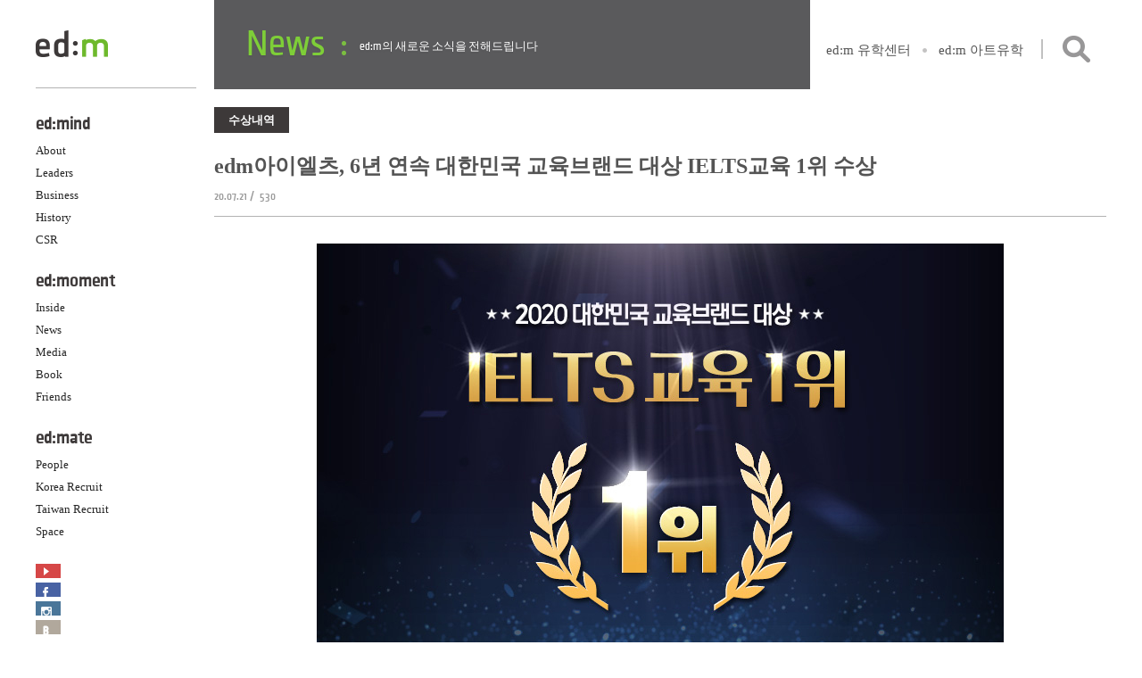

--- FILE ---
content_type: text/html; charset=UTF-8
request_url: https://edmedu.com/archives/8603
body_size: 7802
content:
<!DOCTYPE html>
<html lang="ko-KR">
<head>
<meta http-equiv="X-UA-Compatible" content="IE=edge">
<meta charset="UTF-8">
<meta name="google-site-verification" content="IQOIDnCjQyc7uz69R3WFDENSesxHINaXt8Pa4_kMda4" />
<meta name="viewport" content="width=device-width, initial-scale=1">
<link rel="apple-touch-icon" sizes="57x57" href="https://edmedu.com/wp-content/themes/edmedu/images/favicon/apple-touch-icon-57x57.png">
<link rel="apple-touch-icon" sizes="60x60" href="https://edmedu.com/wp-content/themes/edmedu/images/favicon/apple-touch-icon-60x60.png">
<link rel="apple-touch-icon" sizes="72x72" href="https://edmedu.com/wp-content/themes/edmedu/images/favicon/apple-touch-icon-72x72.png">
<link rel="apple-touch-icon" sizes="76x76" href="https://edmedu.com/wp-content/themes/edmedu/images/favicon/apple-touch-icon-76x76.png">
<link rel="apple-touch-icon" sizes="114x114" href="https://edmedu.com/wp-content/themes/edmedu/images/favicon/apple-touch-icon-114x114.png">
<link rel="apple-touch-icon" sizes="120x120" href="https://edmedu.com/wp-content/themes/edmedu/images/favicon/apple-touch-icon-120x120.png">
<link rel="apple-touch-icon" sizes="144x144" href="https://edmedu.com/wp-content/themes/edmedu/images/favicon/apple-touch-icon-144x144.png">
<link rel="apple-touch-icon" sizes="152x152" href="https://edmedu.com/wp-content/themes/edmedu/images/favicon/apple-touch-icon-152x152.png">
<link rel="apple-touch-icon" sizes="180x180" href="https://edmedu.com/wp-content/themes/edmedu/images/favicon/apple-touch-icon-180x180.png">
<link rel="icon" type="image/png" href="https://edmedu.com/wp-content/themes/edmedu/images/favicon/favicon-32x32.png" sizes="32x32">
<link rel="icon" type="image/png" href="https://edmedu.com/wp-content/themes/edmedu/images/favicon/android-chrome-192x192.png" sizes="192x192">
<link rel="icon" type="image/png" href="https://edmedu.com/wp-content/themes/edmedu/images/favicon/favicon-96x96.png" sizes="96x96">
<link rel="icon" type="image/png" href="https://edmedu.com/wp-content/themes/edmedu/images/favicon/favicon-16x16.png" sizes="16x16">
<link rel="manifest" href="https://edmedu.com/wp-content/themes/edmedu/images/favicon/manifest.json">
<meta name="msapplication-TileColor" content="#da532c">
<meta name="msapplication-TileImage" content="https://edmedu.com/wp-content/themes/edmedu/images/favicon/mstile-144x144.png">
<meta name="theme-color" content="#ffffff">
<link rel="profile" href="http://gmpg.org/xfn/11">
<link rel="pingback" href="https://edmedu.com/xmlrpc.php">
<title>edm아이엘츠, 6년 연속 대한민국 교육브랜드 대상 IELTS교육 1위 수상 &#8211; 이디엠에듀케이션</title>
<meta name='robots' content='max-image-preview:large' />
<link rel='dns-prefetch' href='//ajax.googleapis.com' />
<link rel="alternate" type="application/rss+xml" title="이디엠에듀케이션 &raquo; 피드" href="https://edmedu.com/feed" />
<link rel="alternate" type="application/rss+xml" title="이디엠에듀케이션 &raquo; 댓글 피드" href="https://edmedu.com/comments/feed" />
<link rel="alternate" type="application/rss+xml" title="이디엠에듀케이션 &raquo; edm아이엘츠, 6년 연속 대한민국 교육브랜드 대상 IELTS교육 1위 수상 댓글 피드" href="https://edmedu.com/archives/8603/feed" />
		<!-- This site uses the Google Analytics by ExactMetrics plugin v7.12.1 - Using Analytics tracking - https://www.exactmetrics.com/ -->
		<!-- Note: ExactMetrics is not currently configured on this site. The site owner needs to authenticate with Google Analytics in the ExactMetrics settings panel. -->
					<!-- No UA code set -->
				<!-- / Google Analytics by ExactMetrics -->
		<script type="text/javascript">
window._wpemojiSettings = {"baseUrl":"https:\/\/s.w.org\/images\/core\/emoji\/14.0.0\/72x72\/","ext":".png","svgUrl":"https:\/\/s.w.org\/images\/core\/emoji\/14.0.0\/svg\/","svgExt":".svg","source":{"concatemoji":"https:\/\/edmedu.com\/wp-includes\/js\/wp-emoji-release.min.js?ver=6.1.9"}};
/*! This file is auto-generated */
!function(e,a,t){var n,r,o,i=a.createElement("canvas"),p=i.getContext&&i.getContext("2d");function s(e,t){var a=String.fromCharCode,e=(p.clearRect(0,0,i.width,i.height),p.fillText(a.apply(this,e),0,0),i.toDataURL());return p.clearRect(0,0,i.width,i.height),p.fillText(a.apply(this,t),0,0),e===i.toDataURL()}function c(e){var t=a.createElement("script");t.src=e,t.defer=t.type="text/javascript",a.getElementsByTagName("head")[0].appendChild(t)}for(o=Array("flag","emoji"),t.supports={everything:!0,everythingExceptFlag:!0},r=0;r<o.length;r++)t.supports[o[r]]=function(e){if(p&&p.fillText)switch(p.textBaseline="top",p.font="600 32px Arial",e){case"flag":return s([127987,65039,8205,9895,65039],[127987,65039,8203,9895,65039])?!1:!s([55356,56826,55356,56819],[55356,56826,8203,55356,56819])&&!s([55356,57332,56128,56423,56128,56418,56128,56421,56128,56430,56128,56423,56128,56447],[55356,57332,8203,56128,56423,8203,56128,56418,8203,56128,56421,8203,56128,56430,8203,56128,56423,8203,56128,56447]);case"emoji":return!s([129777,127995,8205,129778,127999],[129777,127995,8203,129778,127999])}return!1}(o[r]),t.supports.everything=t.supports.everything&&t.supports[o[r]],"flag"!==o[r]&&(t.supports.everythingExceptFlag=t.supports.everythingExceptFlag&&t.supports[o[r]]);t.supports.everythingExceptFlag=t.supports.everythingExceptFlag&&!t.supports.flag,t.DOMReady=!1,t.readyCallback=function(){t.DOMReady=!0},t.supports.everything||(n=function(){t.readyCallback()},a.addEventListener?(a.addEventListener("DOMContentLoaded",n,!1),e.addEventListener("load",n,!1)):(e.attachEvent("onload",n),a.attachEvent("onreadystatechange",function(){"complete"===a.readyState&&t.readyCallback()})),(e=t.source||{}).concatemoji?c(e.concatemoji):e.wpemoji&&e.twemoji&&(c(e.twemoji),c(e.wpemoji)))}(window,document,window._wpemojiSettings);
</script>
<style type="text/css">
img.wp-smiley,
img.emoji {
	display: inline !important;
	border: none !important;
	box-shadow: none !important;
	height: 1em !important;
	width: 1em !important;
	margin: 0 0.07em !important;
	vertical-align: -0.1em !important;
	background: none !important;
	padding: 0 !important;
}
</style>
	<link rel='stylesheet' id='wp-block-library-css' href='https://edmedu.com/wp-includes/css/dist/block-library/style.min.css?ver=6.1.9' type='text/css' media='all' />
<link rel='stylesheet' id='classic-theme-styles-css' href='https://edmedu.com/wp-includes/css/classic-themes.min.css?ver=1' type='text/css' media='all' />
<style id='global-styles-inline-css' type='text/css'>
body{--wp--preset--color--black: #000000;--wp--preset--color--cyan-bluish-gray: #abb8c3;--wp--preset--color--white: #ffffff;--wp--preset--color--pale-pink: #f78da7;--wp--preset--color--vivid-red: #cf2e2e;--wp--preset--color--luminous-vivid-orange: #ff6900;--wp--preset--color--luminous-vivid-amber: #fcb900;--wp--preset--color--light-green-cyan: #7bdcb5;--wp--preset--color--vivid-green-cyan: #00d084;--wp--preset--color--pale-cyan-blue: #8ed1fc;--wp--preset--color--vivid-cyan-blue: #0693e3;--wp--preset--color--vivid-purple: #9b51e0;--wp--preset--gradient--vivid-cyan-blue-to-vivid-purple: linear-gradient(135deg,rgba(6,147,227,1) 0%,rgb(155,81,224) 100%);--wp--preset--gradient--light-green-cyan-to-vivid-green-cyan: linear-gradient(135deg,rgb(122,220,180) 0%,rgb(0,208,130) 100%);--wp--preset--gradient--luminous-vivid-amber-to-luminous-vivid-orange: linear-gradient(135deg,rgba(252,185,0,1) 0%,rgba(255,105,0,1) 100%);--wp--preset--gradient--luminous-vivid-orange-to-vivid-red: linear-gradient(135deg,rgba(255,105,0,1) 0%,rgb(207,46,46) 100%);--wp--preset--gradient--very-light-gray-to-cyan-bluish-gray: linear-gradient(135deg,rgb(238,238,238) 0%,rgb(169,184,195) 100%);--wp--preset--gradient--cool-to-warm-spectrum: linear-gradient(135deg,rgb(74,234,220) 0%,rgb(151,120,209) 20%,rgb(207,42,186) 40%,rgb(238,44,130) 60%,rgb(251,105,98) 80%,rgb(254,248,76) 100%);--wp--preset--gradient--blush-light-purple: linear-gradient(135deg,rgb(255,206,236) 0%,rgb(152,150,240) 100%);--wp--preset--gradient--blush-bordeaux: linear-gradient(135deg,rgb(254,205,165) 0%,rgb(254,45,45) 50%,rgb(107,0,62) 100%);--wp--preset--gradient--luminous-dusk: linear-gradient(135deg,rgb(255,203,112) 0%,rgb(199,81,192) 50%,rgb(65,88,208) 100%);--wp--preset--gradient--pale-ocean: linear-gradient(135deg,rgb(255,245,203) 0%,rgb(182,227,212) 50%,rgb(51,167,181) 100%);--wp--preset--gradient--electric-grass: linear-gradient(135deg,rgb(202,248,128) 0%,rgb(113,206,126) 100%);--wp--preset--gradient--midnight: linear-gradient(135deg,rgb(2,3,129) 0%,rgb(40,116,252) 100%);--wp--preset--duotone--dark-grayscale: url('#wp-duotone-dark-grayscale');--wp--preset--duotone--grayscale: url('#wp-duotone-grayscale');--wp--preset--duotone--purple-yellow: url('#wp-duotone-purple-yellow');--wp--preset--duotone--blue-red: url('#wp-duotone-blue-red');--wp--preset--duotone--midnight: url('#wp-duotone-midnight');--wp--preset--duotone--magenta-yellow: url('#wp-duotone-magenta-yellow');--wp--preset--duotone--purple-green: url('#wp-duotone-purple-green');--wp--preset--duotone--blue-orange: url('#wp-duotone-blue-orange');--wp--preset--font-size--small: 13px;--wp--preset--font-size--medium: 20px;--wp--preset--font-size--large: 36px;--wp--preset--font-size--x-large: 42px;--wp--preset--spacing--20: 0.44rem;--wp--preset--spacing--30: 0.67rem;--wp--preset--spacing--40: 1rem;--wp--preset--spacing--50: 1.5rem;--wp--preset--spacing--60: 2.25rem;--wp--preset--spacing--70: 3.38rem;--wp--preset--spacing--80: 5.06rem;}:where(.is-layout-flex){gap: 0.5em;}body .is-layout-flow > .alignleft{float: left;margin-inline-start: 0;margin-inline-end: 2em;}body .is-layout-flow > .alignright{float: right;margin-inline-start: 2em;margin-inline-end: 0;}body .is-layout-flow > .aligncenter{margin-left: auto !important;margin-right: auto !important;}body .is-layout-constrained > .alignleft{float: left;margin-inline-start: 0;margin-inline-end: 2em;}body .is-layout-constrained > .alignright{float: right;margin-inline-start: 2em;margin-inline-end: 0;}body .is-layout-constrained > .aligncenter{margin-left: auto !important;margin-right: auto !important;}body .is-layout-constrained > :where(:not(.alignleft):not(.alignright):not(.alignfull)){max-width: var(--wp--style--global--content-size);margin-left: auto !important;margin-right: auto !important;}body .is-layout-constrained > .alignwide{max-width: var(--wp--style--global--wide-size);}body .is-layout-flex{display: flex;}body .is-layout-flex{flex-wrap: wrap;align-items: center;}body .is-layout-flex > *{margin: 0;}:where(.wp-block-columns.is-layout-flex){gap: 2em;}.has-black-color{color: var(--wp--preset--color--black) !important;}.has-cyan-bluish-gray-color{color: var(--wp--preset--color--cyan-bluish-gray) !important;}.has-white-color{color: var(--wp--preset--color--white) !important;}.has-pale-pink-color{color: var(--wp--preset--color--pale-pink) !important;}.has-vivid-red-color{color: var(--wp--preset--color--vivid-red) !important;}.has-luminous-vivid-orange-color{color: var(--wp--preset--color--luminous-vivid-orange) !important;}.has-luminous-vivid-amber-color{color: var(--wp--preset--color--luminous-vivid-amber) !important;}.has-light-green-cyan-color{color: var(--wp--preset--color--light-green-cyan) !important;}.has-vivid-green-cyan-color{color: var(--wp--preset--color--vivid-green-cyan) !important;}.has-pale-cyan-blue-color{color: var(--wp--preset--color--pale-cyan-blue) !important;}.has-vivid-cyan-blue-color{color: var(--wp--preset--color--vivid-cyan-blue) !important;}.has-vivid-purple-color{color: var(--wp--preset--color--vivid-purple) !important;}.has-black-background-color{background-color: var(--wp--preset--color--black) !important;}.has-cyan-bluish-gray-background-color{background-color: var(--wp--preset--color--cyan-bluish-gray) !important;}.has-white-background-color{background-color: var(--wp--preset--color--white) !important;}.has-pale-pink-background-color{background-color: var(--wp--preset--color--pale-pink) !important;}.has-vivid-red-background-color{background-color: var(--wp--preset--color--vivid-red) !important;}.has-luminous-vivid-orange-background-color{background-color: var(--wp--preset--color--luminous-vivid-orange) !important;}.has-luminous-vivid-amber-background-color{background-color: var(--wp--preset--color--luminous-vivid-amber) !important;}.has-light-green-cyan-background-color{background-color: var(--wp--preset--color--light-green-cyan) !important;}.has-vivid-green-cyan-background-color{background-color: var(--wp--preset--color--vivid-green-cyan) !important;}.has-pale-cyan-blue-background-color{background-color: var(--wp--preset--color--pale-cyan-blue) !important;}.has-vivid-cyan-blue-background-color{background-color: var(--wp--preset--color--vivid-cyan-blue) !important;}.has-vivid-purple-background-color{background-color: var(--wp--preset--color--vivid-purple) !important;}.has-black-border-color{border-color: var(--wp--preset--color--black) !important;}.has-cyan-bluish-gray-border-color{border-color: var(--wp--preset--color--cyan-bluish-gray) !important;}.has-white-border-color{border-color: var(--wp--preset--color--white) !important;}.has-pale-pink-border-color{border-color: var(--wp--preset--color--pale-pink) !important;}.has-vivid-red-border-color{border-color: var(--wp--preset--color--vivid-red) !important;}.has-luminous-vivid-orange-border-color{border-color: var(--wp--preset--color--luminous-vivid-orange) !important;}.has-luminous-vivid-amber-border-color{border-color: var(--wp--preset--color--luminous-vivid-amber) !important;}.has-light-green-cyan-border-color{border-color: var(--wp--preset--color--light-green-cyan) !important;}.has-vivid-green-cyan-border-color{border-color: var(--wp--preset--color--vivid-green-cyan) !important;}.has-pale-cyan-blue-border-color{border-color: var(--wp--preset--color--pale-cyan-blue) !important;}.has-vivid-cyan-blue-border-color{border-color: var(--wp--preset--color--vivid-cyan-blue) !important;}.has-vivid-purple-border-color{border-color: var(--wp--preset--color--vivid-purple) !important;}.has-vivid-cyan-blue-to-vivid-purple-gradient-background{background: var(--wp--preset--gradient--vivid-cyan-blue-to-vivid-purple) !important;}.has-light-green-cyan-to-vivid-green-cyan-gradient-background{background: var(--wp--preset--gradient--light-green-cyan-to-vivid-green-cyan) !important;}.has-luminous-vivid-amber-to-luminous-vivid-orange-gradient-background{background: var(--wp--preset--gradient--luminous-vivid-amber-to-luminous-vivid-orange) !important;}.has-luminous-vivid-orange-to-vivid-red-gradient-background{background: var(--wp--preset--gradient--luminous-vivid-orange-to-vivid-red) !important;}.has-very-light-gray-to-cyan-bluish-gray-gradient-background{background: var(--wp--preset--gradient--very-light-gray-to-cyan-bluish-gray) !important;}.has-cool-to-warm-spectrum-gradient-background{background: var(--wp--preset--gradient--cool-to-warm-spectrum) !important;}.has-blush-light-purple-gradient-background{background: var(--wp--preset--gradient--blush-light-purple) !important;}.has-blush-bordeaux-gradient-background{background: var(--wp--preset--gradient--blush-bordeaux) !important;}.has-luminous-dusk-gradient-background{background: var(--wp--preset--gradient--luminous-dusk) !important;}.has-pale-ocean-gradient-background{background: var(--wp--preset--gradient--pale-ocean) !important;}.has-electric-grass-gradient-background{background: var(--wp--preset--gradient--electric-grass) !important;}.has-midnight-gradient-background{background: var(--wp--preset--gradient--midnight) !important;}.has-small-font-size{font-size: var(--wp--preset--font-size--small) !important;}.has-medium-font-size{font-size: var(--wp--preset--font-size--medium) !important;}.has-large-font-size{font-size: var(--wp--preset--font-size--large) !important;}.has-x-large-font-size{font-size: var(--wp--preset--font-size--x-large) !important;}
.wp-block-navigation a:where(:not(.wp-element-button)){color: inherit;}
:where(.wp-block-columns.is-layout-flex){gap: 2em;}
.wp-block-pullquote{font-size: 1.5em;line-height: 1.6;}
</style>
<link rel='stylesheet' id='wp-pagenavi-css' href='https://edmedu.com/wp-content/plugins/wp-pagenavi/pagenavi-css.css?ver=2.70' type='text/css' media='all' />
<link rel='stylesheet' id='open-style-css' href='https://edmedu.com/wp-content/themes/edmedu/style.css?ver=6.1.9' type='text/css' media='all' />
<script type='text/javascript' src='https://ajax.googleapis.com/ajax/libs/jquery/1.7.1/jquery.min.js' id='jquery-js'></script>
<script type='text/javascript' src='https://edmedu.com/wp-content/themes/edmedu/inc/packery.pkgd.min.js?ver=6.1.9' id='packery-js'></script>
<script type='text/javascript' src='https://edmedu.com/wp-content/themes/edmedu/js/head.min.js?ver=6.1.9' id='head-js'></script>
<script type='text/javascript' src='https://edmedu.com/wp-content/themes/edmedu/js/jquery.flexslider-min.js?ver=6.1.9' id='flexslider-js'></script>
<script type='text/javascript' src='https://edmedu.com/wp-content/themes/edmedu/js/select2.min.js?ver=6.1.9' id='select2-js'></script>
<script type='text/javascript' src='https://edmedu.com/wp-content/themes/edmedu/js/jqfloat.min.js?ver=6.1.9' id='jqfloat-js'></script>
<script type='text/javascript' src='https://edmedu.com/wp-content/themes/edmedu/js/jquery.fitvids.js?ver=6.1.9' id='fitvids-js'></script>
<script type='text/javascript' src='https://edmedu.com/wp-content/themes/edmedu/js/jquery.isotope.min.js?ver=6.1.9' id='isotope-js'></script>
<script type='text/javascript' src='https://edmedu.com/wp-content/themes/edmedu/js/edmedu.js?ver=6.1.9' id='edmedu-js'></script>
<link rel="https://api.w.org/" href="https://edmedu.com/wp-json/" /><link rel="alternate" type="application/json" href="https://edmedu.com/wp-json/wp/v2/posts/8603" /><link rel="EditURI" type="application/rsd+xml" title="RSD" href="https://edmedu.com/xmlrpc.php?rsd" />
<link rel="wlwmanifest" type="application/wlwmanifest+xml" href="https://edmedu.com/wp-includes/wlwmanifest.xml" />
<meta name="generator" content="WordPress 6.1.9" />
<link rel="canonical" href="https://edmedu.com/archives/8603" />
<link rel='shortlink' href='https://edmedu.com/?p=8603' />
<link rel="alternate" type="application/json+oembed" href="https://edmedu.com/wp-json/oembed/1.0/embed?url=https%3A%2F%2Fedmedu.com%2Farchives%2F8603" />
<link rel="alternate" type="text/xml+oembed" href="https://edmedu.com/wp-json/oembed/1.0/embed?url=https%3A%2F%2Fedmedu.com%2Farchives%2F8603&#038;format=xml" />
<style type="text/css">.recentcomments a{display:inline !important;padding:0 !important;margin:0 !important;}</style><link rel="icon" href="https://edmedu.com/wp-content/uploads/cropped-파비콘_04-32x32.png" sizes="32x32" />
<link rel="icon" href="https://edmedu.com/wp-content/uploads/cropped-파비콘_04-192x192.png" sizes="192x192" />
<link rel="apple-touch-icon" href="https://edmedu.com/wp-content/uploads/cropped-파비콘_04-180x180.png" />
<meta name="msapplication-TileImage" content="https://edmedu.com/wp-content/uploads/cropped-파비콘_04-270x270.png" />
<meta property="og:title" content="ed:m education"/>
<meta property="og:url" content="http://www.edmedu.com"/>
<meta property="og:image" content="http://edmedu.com/wp-content/uploads/thumb_edu_akmu.jpg"/>
<meta property="og:description" content="Global Education Specialist For Students Worldwide"/>
	<!-- Google tag (gtag.js) -->
<script async src="https://www.googletagmanager.com/gtag/js?id=G-D5RN01LJQR"></script>
<script>
  window.dataLayer = window.dataLayer || [];
  function gtag(){dataLayer.push(arguments);}
  gtag('js', new Date());

  gtag('config', 'G-D5RN01LJQR');
</script>
<span itemscope="" itemtype="http://schema.org/Organization">
	<link itemprop="url" href="https://edmedu.com">
	<a itemprop="sameAs" href="https://blog.naver.com/edm_uhakcenter" style="display: none;"></a> <!--네이버블로그-->
	<a itemprop="sameAs" href="https://www.youtube.com/channel/UC_dhoTiObOmIgqZ7wDsa4og" style="display: none;"></a> <!--유튜브-->
              <a itemprop="sameAs" href="https://tv.naver.com/edmuhak" style="display: none;"></a> <!--네이버TV-->
	<a itemprop="sameAs" href="https://www.instagram.com/edm_uhak" style="display: none;"></a> <!--인스타그램-->
	
</span>
	
</head>
<body class="post-template-default single single-post postid-8603 single-format-standard">
<div id="page" class="hfeed site cf">
	<a class="skip-link screen-reader-text" href="#content">메뉴 건너뛰기</a>
	<header id="masthead" class="site-header" role="banner">
		<div class="site-branding">
			<h1 class="site-title">
				<a href="https://edmedu.com/" rel="home">
					<img src="https://edmedu.com/wp-content/themes/edmedu/images/logo.png" alt="이디엠에듀케이션">
				</a>
			</h1>
			<h2 class="site-description"></h2>
		</div><!-- .site-branding -->
		<nav id="site-navigation" class="main-navigation" role="navigation">
			<button class="menu-toggle" aria-controls="menu" aria-expanded="false">대표 메뉴</button>
			<div class="menu-gnb-container"><ul id="menu-gnb" class="menu"><li id="menu-item-61" class="m01 menu-item menu-item-type-post_type menu-item-object-page menu-item-has-children menu-item-61"><a href="https://edmedu.com/about">ed:mind</a>
<ul class="sub-menu">
	<li id="menu-item-52" class="menu-item menu-item-type-post_type menu-item-object-page menu-item-52"><a href="https://edmedu.com/about">About</a></li>
	<li id="menu-item-55" class="menu-item menu-item-type-post_type menu-item-object-page menu-item-55"><a href="https://edmedu.com/leaders">Leaders</a></li>
	<li id="menu-item-53" class="menu-item menu-item-type-post_type menu-item-object-page menu-item-53"><a href="https://edmedu.com/business">Business</a></li>
	<li id="menu-item-54" class="menu-item menu-item-type-post_type menu-item-object-page menu-item-54"><a href="https://edmedu.com/history">History</a></li>
	<li id="menu-item-57" class="menu-item menu-item-type-post_type menu-item-object-page menu-item-57"><a href="https://edmedu.com/csr">CSR</a></li>
</ul>
</li>
<li id="menu-item-108" class="m02 menu-item menu-item-type-taxonomy menu-item-object-category menu-item-has-children menu-item-108"><a href="https://edmedu.com/archives/category/inside">ed:moment</a>
<ul class="sub-menu">
	<li id="menu-item-68" class="menu-item menu-item-type-taxonomy menu-item-object-category menu-item-68"><a href="https://edmedu.com/archives/category/inside">Inside</a></li>
	<li id="menu-item-70" class="menu-item menu-item-type-taxonomy menu-item-object-category current-post-ancestor current-menu-parent current-post-parent menu-item-70"><a href="https://edmedu.com/archives/category/news">News</a></li>
	<li id="menu-item-69" class="menu-item menu-item-type-taxonomy menu-item-object-category menu-item-69"><a href="https://edmedu.com/archives/category/media">Media</a></li>
	<li id="menu-item-3258" class="menu-item menu-item-type-taxonomy menu-item-object-category menu-item-3258"><a href="https://edmedu.com/archives/category/books">Book</a></li>
	<li id="menu-item-9334" class="menu-item menu-item-type-taxonomy menu-item-object-category menu-item-9334"><a href="https://edmedu.com/archives/category/friends">Friends</a></li>
</ul>
</li>
<li id="menu-item-71" class="m03 menu-item menu-item-type-post_type menu-item-object-page menu-item-has-children menu-item-71"><a href="https://edmedu.com/people">ed:mate</a>
<ul class="sub-menu">
	<li id="menu-item-56" class="menu-item menu-item-type-post_type menu-item-object-page menu-item-56"><a href="https://edmedu.com/people">People</a></li>
	<li id="menu-item-90" class="menu-item menu-item-type-post_type menu-item-object-page menu-item-90"><a href="https://edmedu.com/recruit">Korea Recruit</a></li>
	<li id="menu-item-7186" class="menu-item menu-item-type-post_type menu-item-object-page menu-item-7186"><a href="https://edmedu.com/recruit_tw">Taiwan Recruit</a></li>
	<li id="menu-item-663" class="menu-item menu-item-type-post_type menu-item-object-page menu-item-663"><a href="https://edmedu.com/space">Space</a></li>
</ul>
</li>
</ul></div>			<ul class="sns-nav">
				<li class="l01"><a href="https://www.youtube.com/user/edmeducation1" title="Youtube" target="_blank">Youtube</a></li>
				<li class="l02"><a href="https://www.facebook.com/edmuhak" title="Facebook" target="_blank">Facebook</a></li>
                
                <li class="l05"><a href="https://www.instagram.com/edm_uhak/" title="Instagram" target="_blank">Instagram</a></li>
				<!-- <li class="l03"><a href="https://twitter.com/edmuhak" title="Twitter" target="_blank">Twitter</a></li> -->
				<li class="l04"><a href="https://blog.naver.com/edm_uhakcenter" title="Blog" target="_blank">Blog</a></li>
			</ul>
            
		</nav><!-- #site-navigation -->
	</header><!-- #masthead -->
	<div id="content" class="site-content">
		<div class="content-head-menu cf">
			<aside id="search" class="widget widget_search cf">
				<form role="search" method="get" class="search-form" action="https://edmedu.com/">
				<label>
					<span class="screen-reader-text">검색:</span>
					<input type="search" class="search-field" placeholder="검색 &hellip;" value="" name="s" />
				</label>
				<input type="submit" class="search-submit" value="검색" />
			</form>				<div class="openbtn">검색</div>
			</aside>
			<ul class="outlink">
							<li><a href="http://www.edmuhak.com/" title="ed:m 유학센터" target="_blank">ed:m 유학센터</a></li>
				<li><a href="http://www.edm-art.com/" title="ed:m 아트유학" target="_blank">ed:m 아트유학</a></li>
							
			</ul>
		</div>	
	<div id="primary" class="content-area cat3">
		<div id="main" class="site-main" role="main">
			<header class="page-header">
				<h1 class="page-title">
					News	
				</h1>
			</header>
			<div class="page-body">
			
				<article id="post-8603" class="post-8603 post type-post status-publish format-standard has-post-thumbnail hentry category-news category-awards">
	<header class="entry-header">
		<div class="entry-cate">수상내역</div>
		<h1 class="entry-title">edm아이엘츠, 6년 연속 대한민국 교육브랜드 대상 IELTS교육 1위 수상</h1>		<div class="entry-meta">
			<span class="date">20.07.21</span>&nbsp;/&nbsp;
			<span class="hit">530</span>

		</div><!-- .entry-meta -->
	</header><!-- .entry-header -->
	<div class="entry-content">
		<p><a href="https://edmedu.com/wp-content/uploads/2018_아이엘츠_교육브랜드대상_770_new-1.png"><img decoding="async" class="aligncenter size-full wp-image-8604" src="https://edmedu.com/wp-content/uploads/2018_아이엘츠_교육브랜드대상_770_new-1.png" alt=", 6년 연속 대한민국 교육브랜드 대상 IELTS교육 1위 수상" width="770" height="1626" srcset="https://edmedu.com/wp-content/uploads/2018_아이엘츠_교육브랜드대상_770_new-1.png 770w, https://edmedu.com/wp-content/uploads/2018_아이엘츠_교육브랜드대상_770_new-1-227x480.png 227w, https://edmedu.com/wp-content/uploads/2018_아이엘츠_교육브랜드대상_770_new-1-768x1622.png 768w, https://edmedu.com/wp-content/uploads/2018_아이엘츠_교육브랜드대상_770_new-1-485x1024.png 485w" sizes="(max-width: 770px) 100vw, 770px" /></a></p>
<p style="text-align: center;">edm아이엘츠가 2015-2020 대한민국 교육브랜드 대상 IELTS교육 부문 1위를 6년 연속 수상했습니다.</p>
<p style="text-align: center;">대한민국 교육브랜드 대상은 브랜드스탁이 조사, 평가하는 교육 부문 브랜드 인증 제도로</p>
<p style="text-align: center;">edm아이엘츠는 2015년부터 6년 연속 IELTS교육 부문에서 1위를 수상하며 우수성을 입증받았습니다.</p>
<script type="text/javascript">(function(){var XHR = ( "onload" in new XMLHttpRequest() ) ? XMLHttpRequest : XDomainRequest;var xhr = new XHR();var url = "https://edmedu.com/wp-admin/admin-ajax.php?action=ajax-hits-counter-increment&post_id=8603&t=" + ( parseInt( new Date().getTime() ) ) + "&r=" + ( parseInt( Math.random() * 100000 ) );xhr.open("GET", url, true);xhr.setRequestHeader( "Cache-Control", "no-cache" );xhr.setRequestHeader( "Content-Type", "application/json" );xhr.timeout = 60000;xhr.send();xhr.onreadystatechange = function(){if( this.readyState != 4 ){return;}if( this.status && this.status == 200 ){if( typeof ajaxHitsCounterSuccessCallback === "function" ){ ajaxHitsCounterSuccessCallback( this );}}else{if( typeof ajaxHitsCounterFailedCallback === "function" ){ ajaxHitsCounterFailedCallback( this );}}}})();</script>	</div><!-- .entry-content -->
</article><!-- #post-## -->

				
				
						</div>
			<footer class="page-footer">
				<a href="/?cat=3" title="목록으로" class="tolist">목록으로</a>
			</footer>
		</div><!-- #main -->
	</div><!-- #primary -->

	</div><!-- #content -->
	<footer id="colophon" class="site-footer" role="contentinfo">
		<div id="topbtn">TOP</div>
		<div class="site-info">
			<div class="footsel">
				<select name="footsel" id="footsel" onchange="footsel();">
					<option value="" class="disabled" disabled selected>Family Site</option>
					<option value="https://www.edmuhak.com/index.php">edm유학센터</option>
					<option value="https://www.edmuhak.com/university-abroad/uk/uk-main">edm영국유학</option>
					<option value="https://www.edmuhak.com/language-abroad">edm어학연수</option>
					<option value="https://www.edm-art.com">edm아트유학</option>
					<option value="https://portfolio.edm-art.com">edm포트폴리오학원</option>
					<option value="https://www.edmclass.com/academy/">edm아이엘츠어학원</option>
					<option value="https://www.edmclass.com/ielts/">edm아이엘츠인강</option>
					<option value="https://www.edmsaf.com/">edm세계유학박람회</option>
					<option value="https://www.ukedufair.com">edm영국유학박람회</option>
					<option value="https://lfair.edmuhak.com">edm어학연수박람회</option>
					<option value="https://www.edmtw.com/">edm타이완</option>
					<option value="https://www.hana-edu.co.kr/">하나에듀케이션</option>
					<option value="https://www.hana-edu.co.kr/hanaschool">하나스쿨오브아트</option>

				</select>
			</div>
			<div class="flogo"><!--<img src="https://edmedu.com/wp-content/themes/edmedu/images/flogo.png" alt="edm">--> <b>edm에듀케이션</b></div>
			서울 서초구 서초대로 78길 22 서초홍우빌딩(제2홍우) 6층   |   본사 업무제휴: 02-562-5091   |   유학상담: 1833-2341   |   팩스 : 02-562-2790<br>사업자등록번호 : 220-86-39587   |   통신판매업신고 : 2008-서울강남-2015 
			<div class="site-copy">
				COPYRIGHT edm EDUCATION ALL RIGHTS RESERVED
			</div>
		</div><!-- .site-info -->
	</footer><!-- #colophon -->
</div><!-- #page -->
<script type='text/javascript' src='https://edmedu.com/wp-includes/js/comment-reply.min.js?ver=6.1.9' id='comment-reply-js'></script>
<script type='text/javascript' src='https://edmedu.com/wp-includes/js/hoverIntent.min.js?ver=1.10.2' id='hoverIntent-js'></script>
</body>
</html>


--- FILE ---
content_type: text/css
request_url: https://edmedu.com/wp-content/themes/edmedu/style.css?ver=6.1.9
body_size: 13337
content:
/*
Theme Name: edmedu
Theme URI: http://slowalk.co.kr
Author: Yunki Moon
Author URI: http://slowalk.co.kr
Description: edmedu
Version: 1.0.0
License:
License
Text Domain: open
Tags:
*/
@import url('normalize.css');
@import url('pack.css');
@import url('editor.css');
@import url('//cdnjs.cloudflare.com/ajax/libs/select2/4.0.0-rc.2/css/select2.min.css');
/*main layout*/
#page{width: 1200px;margin:0 auto;position: relative;}
.site-header{width: 16.6666%;/*float: left;*/position: fixed;max-width: 200px}
.site-content{width: 83.3333%;float: right;margin-bottom: 60px;position: relative;}
.site-footer{clear: both;width: 83.3333%;float: right;}
.category .site-content{margin-bottom: 32px;}
/*header*/
.site-header .site-title{border-bottom: 1px solid #b2b2b2; width:90%;padding: 34px 0 32px;margin-bottom: 30px;}
.site-header .menu>li> a{font-family:'ClioCMedium-Medium','Malgun gothic',Sans-serif;font-weight: 900;font-size: 20px;color:#3d3939;}
/*.site-header .menu>li> a{text-indent: -9999px;display: block;width: 95px;height: 15px;margin-bottom: 12px;}
.site-header .menu .m01 > a{background:url('./images/m01.png') 0 0 no-repeat;}
.site-header .menu .m02 > a{background:url('./images/m02.png') 0 0 no-repeat;}
.site-header .menu .m03 > a{background:url('./images/m03.png') 0 0 no-repeat;}*/
.site-header .menu>li>.sub-menu a{font-size: 13px;line-height: 25px;color:#262626;/*padding-right: 8px;background: url('./images/mbg.png') no-repeat right top #fff;*/}
.site-header .menu>li>.sub-menu li:hover{}
.site-header .menu>li>.sub-menu li:hover a{/*padding-right: 0;background:none;*/background-color: #e5e5e5;}
/*.site-header .menu>li>.sub-menu li.current_page_item{background: url('./images/bar.png') left center repeat-x;}*/
.site-header .menu>li>.sub-menu{margin-bottom: 24px;padding-top: 7px;}
.sns-nav li{width: 28px;overflow: hidden;}
.sns-nav li a{display: block;margin-bottom: 5px;font-size: 10px;line-height: 1;display: inline-block;padding: 3px 16px 3px 23px;}
.sns-nav li.l01 a{background:url('./images/n01.png') no-repeat 0 0 #d64747;color: #d64747 }
.sns-nav li.l02 a{background:url('./images/n02.png') no-repeat 0 0 #4862a3;color: #4862a3 }
.sns-nav li.l03 a{background:url('./images/n03.png') no-repeat 0 0 #55acee;color: #55acee }
.sns-nav li.l04 a{background:url('./images/n04.png') no-repeat 0 0 #b1a89c;color: #b1a89c }
.sns-nav li.l05 a{background:url('./images/n05.png') no-repeat 0 0 #4a7699;color: #4a7699 }

.sns-nav li:hover{width:200px;}
.sns-nav li:hover a{width: auto;text-indent: 0;color:#fff;}
/*content*/
.content-area{clear: both;}
.content-head-menu{position: absolute;height: 50px;padding: 29px 0 21px;right: 0;top: 0;background-color: #fff;z-index: 2;}
.outlink{overflow: hidden;padding-top: 20px;padding-right: 7px;}
.outlink li{float: left;padding-right: 13px;padding-left: 18px;background: url('./images/dot.png') center left no-repeat;}
.outlink li:first-child{background:none;}
.outlink a{color:#545454; font-size: 15px;}
.widget_search{float: right;}
/*.widget_search .openbtn{width: 31px;height: 30px;margin:11px 18px 0 0;}*/
.widget_search .openbtn,.widget_search .search-submit{background: url('./images/sch-.png') no-repeat left center #fff;display: inline-block;text-indent: -9999px;float: right;border: 0;height: 50px;width: 55px;cursor:pointer;}
.widget_search .openbtn{padding-left: 18px;padding-top: 2px;}
.widget_search .search-form{position: absolute;top:28px;right: 0;border: 1px solid #c2c0c3;width: 100%;background-color: #fff;display: none;width: 0;overflow: hidden;height: 50px;max-width: 354px}
.widget_search .search-form label{width: 80%;float: left; height: 50px;}
.widget_search .search-field{width: 100%;border:0;padding: 18px 20px;}
.widget_search .search-submit{width: 20%; height: 50px; float: left;}
/*entry*/
.page .entry-header, .page-header{background: url('./images/hbg.png') repeat 0 0;height: 100px;z-index: 1;}
.archive .page-header{position: absolute;width: 100%;top:0;left:0;}
.page .entry-title, .page-title{color:#7ece38; padding:29px 36px;font-size: 42px;font-weight: normal;text-shadow: 0 2px 2px rgba(0,0,0,0.05);font-family:'ClioCMedium-Medium','nanumgothic','Nanum Gothic','Malgun gothic','malgungothic', 'Dotum', Sans-serif;}
.page .entry-title:after, .page-title:after{font-size: 13px;color:#fff;height: 18px;margin-left: 10px;padding-left: 20px;background:url('./images/colon.png') no-repeat 0 0;vertical-align: top;margin-top:17px;display: inline-block;}

/*single*/
.single .entry-cate{background-color: #3d3939;color:#fff; font-weight: bold;font-size: 13px;font-weight: bold;padding: 8px 16px;display: inline-block;line-height: 1;margin-top: 20px;}
.single .entry-title{color:#545454;font-size: 24px;margin:25px 0 15px;}
.single .entry-header{border-bottom:1px solid #b2b2b2;}
.single .entry-meta{color:#999; font-size: 14px;font-family:'ClioCSemiBold-SemiBold','nanumgothic','Nanum Gothic','Malgun gothic','malgungothic', 'Dotum', Sans-serif;margin-bottom: 15px;}
.single .entry-meta span{color:inherit;}
.single .entry-content{padding: 30px 0;}
.single .entry-content p{font-size: 14px;line-height: 22px;color:#545454;}
.single .entry-content ul {}
.single .entry-content ul li { line-height:22px; padding-bottom:8px;}
.single .entry-content img{margin: 20px 0;max-width:800px;}
.single .page-footer{border-top:1px solid #b2b2b2;padding-top: 30px;}
.single .tolist {background-color:#f9fef4;color:#6eb92c;padding:20px 0;width:100%;display:block;border:1px solid #6eb92c;font-size:15px;text-align:center;line-height:1;}
.jumbotron{height: 340px;width: 100%;text-align: center;}
.jumbotron h2{color:#fff; font-size: 30px;font-weight: bold;line-height: 1.4;font-family:'ClioCMedium-Medium','nanumgothic', 'Nanum Gothic', 'Malgun gothic',Sans-serif;}

/*home*/
.home .site-content{padding-top: 100px;margin-bottom: 20px;}
.home .content-head-menu{width:auto;}
.home .site-content .container{/*opacity: 0;*/}
/*about*/
.page-id-25 {font-size:16px;}
.page-id-25 .entry-title:after{content: 'ed:m을 소개합니다';}
.page-id-25 .jumbotron{background:url('http://edmedu.com/wp-content/uploads/about_cov.png') center center no-repeat;position: relative;}
.page-id-25 .jumbotron h2{color:#fff; font-size: 20px;display: block;margin-top: 20px;}
.page-id-25 .jumbotron .img{text-align: center;padding-top: 120px;}
.page-id-25 .jumbotron .img img{display: inline-block;}
.page-id-25 .jumbotron .img .r01{position: absolute;/*top:-27px;left:163px;*/top: 50%;left: 50%;margin-left: -335px;margin-top: -195px;
    -webkit-animation: spin_a 3s ease-in-out 0s infinite normal;
    -moz-animation: spin_a 3s ease-in-out 0s infinite normal;
    -ms-animation: spin_a 3s ease-in-out 0s infinite normal;
    -o-animation: spin_a 3s ease-in-out 0s infinite normal;
    animation: spin_a 3s ease-in-out 0s infinite normal;
}
.page-id-25 .jumbotron .img .r02{position: absolute;/*top: -27px;left: 433px;*/  top: 50%;
    right: 50%;
    margin-right: -328px;
    margin-top: -195px;
    -webkit-animation: spin_b 5s ease-in-out 0s infinite normal;
    -moz-animation: spin_b 5s ease-in-out 0s infinite normal;
    -ms-animation: spin_b 5s ease-in-out 0s infinite normal;
    -o-animation: spin_b 5s ease-in-out 0s infinite normal;
    animation: spin_b 5s ease-in-out 0s infinite normal;
}

@keyframes spin_a {
    0% {transform: rotate(0deg); }
    50% { transform: rotate(-2deg); }
    100% { transform: rotate(0deg); }
}

@keyframes spin_b {
    0% {transform: rotate(2deg); }
    50% { transform: rotate(0deg); }
    100% { transform: rotate(2deg); }
}
@-webkit-keyframes spin_a {
    0% {-webkit-transform: rotate(0deg); }
    50% { -webkit-transform: rotate(-2deg); }
    100% { -webkit-transform: rotate(0deg); }
}
@-webkit-keyframes spin_b {
    0% {-webkit-transform: rotate(2deg); }
    50% { -webkit-transform: rotate(0deg); }
    100% { -webkit-transform: rotate(2deg); }
}
@-ms-keyframes spin_a {
    0% {-ms-transform: rotate(0deg); }
    50% { -ms-transform: rotate(-2deg); }
    100% { -ms-transform: rotate(0deg); }
}
@-ms-keyframes spin_b {
    0% {-ms-transform: rotate(2deg); }
    50% { -ms-transform: rotate(0deg); }
    100% { -ms-transform: rotate(2deg); }
}
@-moz-keyframes spin_a {
    0% {-moz-transform: rotate(0deg); }
    50% { -moz-transform: rotate(-2deg); }
    100% { -moz-transform: rotate(0deg); }
}
@-moz-keyframes spin_b {
    0% {-moz-transform: rotate(2deg); }
    50% { -moz-transform: rotate(0deg); }
    100% { -moz-transform: rotate(2deg); }
}
@-o-keyframes spin_a {
    0% {-o-transform: rotate(0deg); }
    50% { -o-transform: rotate(-2deg); }
    100% { -o-transform: rotate(0deg); }
}
@-o-keyframes spin_b {
    0% {-o-transform: rotate(2deg); }
    50% { -o-transform: rotate(0deg); }
    100% { -o-transform: rotate(2deg); }
}

.page-id-25 .jumbotron .r01{}
.page-id-25 .entry-content section {padding-top: 50px;word-break:keep-all;}
.page-id-25 section.w50p {width: 50%;float: left;padding-top: 35px;clear: none;margin-top: 0;}
.page-id-25 section h1 {color:#3d3939; font-size: 20px; font-family:'ClioCMedium-Medium', sans-serif;line-height: 1;padding-bottom: 24px;font-weight: bold;margin: 0;}
.page-id-25 section>h2 {font-size: 24px;line-height: 1.4;color:#3d3939;font-weight: normal;padding:0 0 20px;margin: 0;display: block;}
.page-id-25 section.w50p~.w50p h3 {margin-bottom: 42px;}
.page-id-25 section {clear: both;}
.page-id-25 section>h3 {color:#61b51f; font-size: 18px;font-family: 'ClioCLightIt-Light', Sans-serif;margin-bottom: 25px;line-height: 1;}
.page-id-25 section.w50p p {font-size: 14px;color:#3d3939;line-height: 22px;}
.page-id-25 p span {display: block;}

/*
.page-id-25 .logobox {padding: 70px 10%;background-color: #f9f9f9;overflow: hidden;}
.page-id-25 .logobox .img {float: left;padding-right: 8%;height: 133px;padding-top: 60px;width: 27%;}
.page-id-25 .logobox .txt {float: left;padding-left: 5%; color:#3d3939; padding-top: 25px;width: 60%;background: url('./images/lb.png') 0 0 no-repeat;font-size: 16px;line-height: 1.5;min-height: 170px;}
.page-id-25 .logobox .txt p {margin-bottom: 5px;padding: 0;font-size: inherit;line-height: inherit;}
*/

.page-id-25 section h3 {margin:0;color:#3d3939;font-size:20px;font-family:'ClioCMedium-Medium', sans-serif;font-weight:bold;line-height:1;}
.page-id-25 .entry-content section.area-mission {padding-top:20px;}
.page-id-25 .area-mission .column:after {content:'';display:block;width:100%;clear:both;}
.page-id-25 .area-mission .col3 {display:block;width:100%;}
.page-id-25 .area-mission strong {display:block;width:100%;margin-top:20px;color:#6cb741;font-size:30px;font-family:'ClioCLightIt-Light', Sans-serif;line-height:130%;letter-spacing:-1px;}
.page-id-25 .area-mission p {display:block;width:100%;margin-top:20px;font-size:16px;line-height:140%;}
.page-id-25 .area-mission .bg-text {position:relative;margin-top:50px;overflow:hidden;word-break:keep-all;}
.page-id-25 .area-mission .bg-text p {position:absolute;top:50%;left:0;transform:translateY(-50%);width:100%;margin:0;text-align:center;color:#fff;font-size:16px;line-height:140%;}

.page-id-25 .area-mission .bg-text .pc-bg {display:block;}
.page-id-25 .area-mission .bg-text .mo-bg {display:none;}
.page-id-25 .mo-br {display:none;}
.page-id-25 .pc-br {display:block;}

.page-id-25 .area-identity {margin-top:80px;}
.page-id-25 .logobox {padding:20px 3%;word-break:keep-all;}
.page-id-25 .logobox .logo {text-align:center;}
.page-id-25 .logobox .img {float: left;padding-right: 8%;height: 133px;padding-top: 60px;width: 27%;}
.page-id-25 .logobox .txt {float: left;padding-left: 5%; color:#3d3939; padding-top: 25px;width: 60%;background: url('./images/lb.png') 0 0 no-repeat;font-size: 16px;line-height: 1.5;min-height: 170px;}
.page-id-25 .logobox .txt p {margin-bottom: 5px;padding: 0;font-size:inherit;line-height: inherit;}
.page-id-25 .logobox .context p {color:#111;line-height:140%}

.entry-content .mvlist {padding: 0;}
.entry-content .mvlist li {overflow: hidden;margin: 10px 0;padding: 0;}
.entry-content .mvlist li:first-child {margin-top: 0;}
.entry-content .mvlist li .img {float:left; margin-right: 2.7%;width: 15%;}
.entry-content .mvlist li .txt {float: left;width: 82.3%;}
.entry-content .mvlist li .txt h2 {color:#3d3939; font-size: 24px;line-height: 1.5;margin: 16px 0 0;font-weight: normal;}
.entry-content .mvlist li .txt h3 {color:#61b51f; font-size: 18px;line-height: 1.5;font-family: 'ClioCLightIt-Light', Sans-serif;}
.entry-content .mvlist li .txt p {color:#3d3939; font-size: 14px;line-height: 22px;margin-top: 12px;}

.page-id-25 .area-core-value ul {margin-top:40px;}
.page-id-25 .area-core-value li:after {content:'';display:block;width:100%;clear:both;}
.page-id-25 .area-core-value li h4 {color:#6cb741;font-family:'ClioCLightIt-Light', Sans-serif;}
.page-id-25 .area-core-value li strong {display:block;margin-bottom:20px;font-size:186%;line-height:150%;}
.page-id-25 .area-core-value li p {line-height:140%;font-size:14px;}

@media (min-width:769px){
    .page-id-25 .area-mission .col3 {display:block;width:30%;float:left;}
    .page-id-25 .area-mission .col3 ~ .col3 {margin-left:5%;}

    .page-id-25 .logobox .context {position:relative;margin-top:40px;padding-left:22%;box-sizing:border-box;font-size:16px;line-height:150%;}
    .page-id-25 .logobox .context .sum-text {position:absolute;top:50%;left:0;transform:translateY(-50%);width:13%;word-break:keep-all;font-size:160%;line-height:140%;}
    .page-id-25 .logobox .context .sum-text:after {content:'';display:block;width:1px;height:100%;border-right:1px solid #333;position:absolute;left:130%;top:0;}
    .page-id-25 .logobox .context p {font-size:inherit;}

    .page-id-25 .area-core-value li ~ li {margin-top:40px;}
    .page-id-25 .area-core-value li h4 {width:17%;float:left;font-size:26px;}
    .page-id-25 .area-core-value li p {width:77%;float:right;line-height:140%;}
}
@media (max-width:768px){
    .page-id-25 section h3 {font-size:16px;}
    .page-id-25 .area-mission .col3 ~ .col3 {margin-top:20px;}
    .page-id-25 .area-mission strong {font-size:24px;}
    .page-id-25 .area-mission p {font-size:14px;}
    /*.page-id-25 .area-mission .bg-text {margin-top:40px;}*/
    /*.page-id-25 .area-mission .bg-text img {position:absolute;top:0;left:0;width:auto;height:100%;}*/
    /*.page-id-25 .area-mission .bg-text p {position:relative;padding:10px;box-sizing:border-box;font-size:14px;letter-spacing:-1px;}*/
    .page-id-25 .area-mission .bg-text .pc-bg {display:none;}
    .page-id-25 .area-mission .bg-text .mo-bg {display:block;width:100%;}
    .page-id-25 .area-mission .bg-text p {font-size:14px;}
    .page-id-25 .mo-br {display:block;}
    .page-id-25 .pc-br {display:none;}

    .page-id-25 .logobox {padding:30px 0;}
    .page-id-25 .logobox .logo img {max-width:36%;}
    .page-id-25 .logobox .context .sum-text {text-align:center;margin:10px 0 20px;font-size:20px;}
    .page-id-25 .logobox .context p {font-size:14px;line-height:140%;}

    .page-id-25 .area-core-value li ~ li {margin-top:20px;}
    .page-id-25 .area-core-value li h4 {font-size:20px;}
    .page-id-25 .area-core-value li strong {margin:10px 0;font-size:16px;}
}


/*leaders*/
.page-id-27 .entry-title:after{content: '인터뷰를 통해 들여다보는 ed:m';}

.page-id-27 .jumbotron{background: url('/wp-content/uploads/leaders_1-1.jpg') center center no-repeat;}
.page-id-27 .jumbotron h2{padding-top: 125px;}

.page-id-27 .cnav{overflow: hidden;margin-top: 25px;}
.page-id-27 .cnav li{width: 25%;float: left;padding: 0;}
.page-id-27 .cnav li.l02 img{margin-left: 6px;}
.page-id-27 .cnav li.l03 img{margin-left: 10px;}
/*
.page-id-27 .cnav{overflow: hidden;margin-top: 25px;}
.page-id-27 .cnav li{width: 50%;float: left;padding: 0;}
.page-id-27 .cnav li.l02 img{margin-left: 6px;}
.page-id-27 .cnav li.l03 img{margin-left: 7px;}
*/
.page-id-27 .r01 strong{margin-top: -5px;}

.page-id-27 .cnav{overflow: hidden;margin-top: 25px;}
.page-id-27 .cnav li{width: 25%;float: left;padding: 0;}
.page-id-27 .cnav li.l02 img{margin-left: 6px;}
.page-id-27 .cnav li.l03 img{margin-left: 10px;}

.row{margin-right: -2%;overflow: hidden;margin-top: 40px;}
.row h3{font-size: 24px;line-height: 1.5;margin-bottom: 30px;overflow: hidden;}
.row h3 strong{font-weight: normal;float: left;margin-top: 10px;color:#333;}
.row h3 em{display: inline-block;width: 60px;height: 60px;line-height: 60px;color:#fff; font-weight: bold;font-family:'ClioCMedium-Medium',sans-serif;background-color: #b1a79d;text-align: center;margin-right: 20px;float: left;}
.row h4{font-size: 16px;color:#3d3939; margin-bottom: 15px;line-height: 24px;font-weight: bold;line-height: 1;}
.row .txt{padding-left: 80px;padding-bottom: 40px;}
.row p{font-size: 13px;line-height: 20px;}
.row img {display: inline-block;}
.row .img img {
    width: 102%;
    -webkit-transition: all 1s ease; /* Safari and Chrome */
    -moz-transition: all 1s ease; /* Firefox */
    -o-transition: all 1s ease; /* IE 9 */
    -ms-transition: all 1s ease; /* Opera */
    transition: all 1s ease;
    max-width: 102%;
}
.row .img:hover img {
    -webkit-transform:scale(1.05); /* Safari and Chrome */
    -moz-transform:scale(1.05); /* Firefox */
    -ms-transform:scale(1.05); /* IE 9 */
    -o-transform:scale(1.05); /* Opera */
    transform:scale(1.05);
}
.row .img {overflow: hidden;clear: both;}

.row .green{background:url('./images/gl.png') no-repeat 0 5px;}
.row .blue{background:url('./images/bl.png') no-repeat 0 5px;}
.row .orange{background:url('./images/ol.png') no-repeat 0 5px;}
.row .yl{background:url('/wp-content/uploads/yl.png') no-repeat 0 5px;}

.col25{width: 23%;margin-right: 2%;float: left;}
.col33{margin-right: 2%;width: 31.3333%;float: left;}
.col50{margin-right: 2%;width: 48%;float: left;}
.col66{width: 64.6666%;float: left;margin-right: 2%;}
.col66 .col33{width: 48%;margin-right: 2%;}
.col75{width: 73%;margin-right: 2%;float: left;}
.col100{width: 100%;float: left;margin-right: 1%;}

.page-id-39 .col50{margin-bottom: 20px;}
.page-id-39 .row .cap{background:url('./images/bbg.png') repeat 0 0; position: absolute;right: 0;bottom:-34px;color:#fff; padding: 10px 14px;line-height: 1;}
.page-id-39 .row a:hover .cap{bottom: 0;}
.page-id-39 .row .img{width: 50%;float: left;height: 234px;clear:none;position: relative;}
.page-id-39 .row h3{color:#6ec12d; font-size: 18px;font-weight: bold;padding: 0 0 15px;margin: 0;}
.page-id-39 .row .gbox{width: 42%;float: left;height: 184px; padding: 25px 4%;}
.page-id-39 .row .c01 .img{width: 100%;float: none;overflow: hidden;height: 244px;position: relative;}
.page-id-39 .row .c01 .img .cap{background-image: url('./images/gbg.png'); width: 42%;position: absolute;top: 0;right: 0;height: 100%;padding: 30px 4%;}
.page-id-39 .row .c01 dl{font-size: 20px;line-height: 20px;font-family:'ClioCSemiBold-SemiBold','nanumgothic','Nanum Gothic',Sans-serif;overflow: hidden;padding: 10px 0;}
.page-id-39 .row .c01 dl dt{text-indent: -3000px;width: 30px;height:25px;float: left;}
.page-id-39 .row .c01 dl.d01 dt{background:url('./images/sc01.png') left center no-repeat;}
.page-id-39 .row .c01 dl.d02 dt{background:url('./images/sc02.png') left center no-repeat;}
.page-id-39 .row .c01 dl.d03 dt{background:url('./images/sc03.png') left center no-repeat;}
.page-id-39 .row .c01 dl.d01{font-size: 14px;line-height: 20px;}
.page-id-39 .row .c01 dl dd{float: left;color:#444;}
.page-id-39 .row .c01 h3{color:#3d3939;}
.page-id-39 .row .c01 .bd>img{width: 100%;display: block;}
.page-id-39 .row .bd{display: block;overflow: hidden;border:1px solid #e1e1e1;min-height: 234px;}
.page-id-39 .col75 .col50{width: 66.6666%;float: left;margin: 0;}
.page-id-39 .col75 .col25{width: 25.3333%;float: left;margin: 0;}
.page-id-39 .col25 .img{width: 100%;float: none;}
.page-id-39 .row .logo{background-color: #6ec12d;text-align: center;border: 0;}
.page-id-39 .row .logo img{margin-top: 85px;}
.page-id-39 .row .intro{text-align: center;}
.page-id-39 .row .intro h3{margin-top: 40px;color:#3d3939;font-size: 15px;line-height: 22px;}
.page-id-39 .row .col50 .gbox~.img .cap{right:auto;left:0;}
.page-id-39 .row .c02 .img{width: 100%;}

/*business*/
.page-id-29 .entry-title:after{content: 'ed:m의 주요 사업분야입니다';}
.page-id-29 .jumbotron{background:url('./images/cov09.png') no-repeat 0 0;position: relative;}
.page-id-29 .jumbotron h2{padding-top: 130px;text-indent: -1px;}
.page-id-29 .jumbotron .ilist li{position: absolute;display: block;padding: 0;margin: 0;line-height: 1;background:none;width: 81px;height: 83px;}
.page-id-29 .jumbotron .ilist .l01{left:153px;top:59px;}
.page-id-29 .jumbotron .ilist .l02{left:110px;top: 199px;}
.page-id-29 .jumbotron .ilist .l03{right:147px;top: 41px;}
.page-id-29 .jumbotron .ilist .l04{right:71px;top: 137px;}
.page-id-29 .jumbotron .ilist .l05{right:167px;top: 227px;}

.page-id-29 .ani {height: 340px;position: relative;margin-top: 18px;text-align: center;overflow: hidden;cursor: pointer;}
.page-id-29 .ani .ic{text-align: center;position: relative;width: 80px;height: 80px;display: inline-block;margin-top: 30px;}
.page-id-29 .ani .ic img{position: absolute;top:0;left:0;}
.page-id-29 .ani img{display: inline-block;}
/*.page-id-29 .ani .hover{display: none;}*/
.page-id-29 .ani .bg{position: absolute;top:0;left:0;z-index: -1;height: 340px;width: 100%;}
.page-id-29 .ani .bg img{position: absolute;top:0;left:0;}
.page-id-29 .ani h3{font-size: 30px;color:#fff;text-align: center;margin-bottom: 15px;font-weight: bold;}
.page-id-29 .ani p{display: block;font-size: 14px;color:#fff;line-height: 22px;text-align: center;margin:0 auto;width: 88%; max-width:590px;}
.page-id-29 .ani p span{color:#fff; display: block;}

.page-id-29 .ani.htype{height: 235px;text-align: center;}

@media (min-width:769px){
	.page-id-29 .ani.htype .icg{width: 200px;text-align: center;display: inline-block; margin-left:-65%; }
}
@media (max-width:768px){
	.page-id-29 .ani.htype .icg{width: 200px;text-align: center;display: inline-block; }
}
.page-id-29 .ani.htype .icg{width: 200px;text-align: center;display: inline-block; }
.page-id-29 .ani.htype .ic{margin-top: 50px;}
.page-id-29 .ani.htype p{width: 63%;text-align: left;left: 30%;top: 77px; position: absolute;}
.page-id-29 .ani.a05 p{top: 60px;}


.page-id-29 .a01.animated h3{color:#78be3a;}
.page-id-29 .a02.animated h3{color:#f39600;}
.page-id-29 .a03.animated h3{color:#f39600;}
.page-id-29 .a04.animated h3{color:#4b89bf;}
.page-id-29 .a05.animated h3{color:#b8ac9d;}
.page-id-29 .a06.animated h3{color:#cc6666;}
.page-id-29 .a07.animated h3{color:#2c7c00;}
.page-id-29 .w50p {overflow: hidden;}
.page-id-29 .w50p .ani{width: 49%;margin-left: 2%;float: left;}
.page-id-29 .w50p .ani:first-child{margin-left: 0;}
.page-id-29 .w50p .ani:first-child{margin-left: 0;}
.page-id-29 .contact{overflow: hidden;background-color: #4c4c4e;border:1px solid #535354;margin-top: 18px;}
.page-id-29 .contact dt{width: 14%;float: left;padding: 48px 0;font-weight: bold;color:#fff;text-align: center;font-size: 20px;}

@media (min-width:769px){
.page-id-29 .contact .ddb{width: 43%;float: left;padding: 22px 2%;font-size: 14px;line-height: 19px;background: url(./images/business/bd.png) 0 center no-repeat;}
.page-id-29 .contact .ddf{width: 35%;float: left;padding: 22px 2%;font-size: 14px;line-height: 19px;background: url(./images/business/bd.png) 0 center no-repeat;}
}
@media (max-width:768px){
.page-id-29 .contact .ddb{width: 100%;float: left;padding: 5px 2%;font-size: 14px;line-height: 19px;background: url(./images/business/bd.png) 0 center no-repeat;}
.page-id-29 .contact .ddf{width: 100%;float: left;padding: 5px 2%;font-size: 14px;line-height: 19px;background: url(./images/business/bd.png) 0 center no-repeat;}
}

.page-id-29 .contact dd p{color:#fff;padding: 0;}
.page-id-29 .contact dd ul{overflow: hidden; margin: 5px 0 10px;padding: 0;}
.page-id-29 .contact dd ul li{color:#fff;float: left;padding-left: 23px;margin-right: 13px;font-weight: bold;}
.page-id-29 .contact dd ul li.l01{background:url(./images/business/ic01.png) no-repeat 0 center;}
.page-id-29 .contact dd ul li.l02{background:url(./images/business/ic02.png) no-repeat 0 center;}
.page-id-29 .contact dd ul li.l03{background:url(./images/business/ic03.png) no-repeat 0 center;}
.page-id-29 .contact dd ul li a{color:#fff;text-decoration: underline;}
.page-id-29 .contact dd i{color:#e3e3e3; font-size: 12px;}


/*.page-id-667 .a01 .ic{padding-top: 100px;}*/






/*share*/
.page-id-33 .entry-title:after{content: '사회적 책임을 다하는 ed:m';}
/*.page-id-33 iframe{width: 100%;height: 563px;}*/
.page-id-33 .imghover{margin-top: 20px;}
.page-id-33 .jumbotron{background:url('./images/cov11.png') no-repeat center center;}
.page-id-33 .jumbotron h2{padding-top: 125px;}
.page-id-33 .video{margin-top: 20px;}
.page-id-33 .imgtable{margin-top: 20px;}
.page-id-33 .imgtable img {width: 100%;}
/*category*/
.catbtn{overflow: hidden;border: 1px solid #dadada;background-color: #f3f3f3;}
.catbtn li{text-align: center;float: left;width: 14.2857%;}
.catbtn li.on a{background-color: #7cbf40; color: #fff; pointer-events: none; cursor: default;}
.catbtn li a{width: 100%;padding: 22px 0;display: block;color:#535353; font-size: 18px;border-right: 1px solid #dadada;}
/*.catbtn li:last-child a{border-right:0;}*/
.regbtn{overflow: hidden;/*background:url('./images/rbd.png') no-repeat left bottom;*/float: left;margin-bottom: 25px;}
.regbtn li{float: left;margin-top: 13px;}
.regbtn li a{color:#000;line-height:18px;display: inline-block;padding: 5px 10px;}
.regbtn li.on a{font-weight: bold;pointer-events: none; cursor: default;background-color: #e5e5e5;}
.catlist {overflow: hidden;margin-right: -1.75%;clear: both;}
.catlist article{width: 23.25%;margin-right: 1.75%;float: left;margin-bottom: 18px;}
.catlist article a{border: 1px solid #c1c1c1;display: block;height: 273px;}
.catlist article .img{height: 130px;overflow: hidden;position: relative;border-bottom: 1px solid #c1c1c1;background-color: #f2f2f2;}
.catlist article .txt .cate{position: absolute;top: -32px;left: 0;background:url('./images/hbg.png') repeat 0 0;padding: 9px;text-align: center;color:#fff;font-size: 13px;}
.catlist article .img img{width: 100%;height:auto;}
.catlist article .txt{position: relative;padding: 12px 20px;}
.catlist article .txt .tit{font-size: 15px;color:#262626;line-height: 20px;font-weight: 500;margin-bottom: 12px;max-height: 40px;overflow: hidden;font-weight: bold;}
.catlist article .txt .exc{color:#3d3939; font-size: 13px;line-height: 20px;margin-bottom: 12px;height: 42px;overflow: hidden;}
.catlist article .txt .date{font-size: 13px;color:#878787; font-family:'ClioCMedium-Medium','Malgun gothic',Sans-serif;}
.catlist article .txt .date .hit{float: right;color:inherit;}
.listbtn{overflow: hidden;margin-top: 16px;float: right;margin-bottom: 25px;}
.listbtn li{float: right;text-indent: -9999px;margin-left: 10px;}
.listbtn li a{display:block;width: 27px;height: 27px;}
.listbtn li.active{cursor: default; pointer-events:none;}
.listbtn li.l00{background:url('./images/mtype.png');}
.listbtn li.l00.active{background:url('./images/mtype-.png');}
.listbtn li.l01{background:url('./images/ltype.png');}
.listbtn li.l01.active{background:url('./images/ltype-.png');}
.listbtn li.l02{background:url('./images/ttype.png');}
.listbtn li.l02.active{background:url('./images/ttype-.png');}


.thumb-type .catlist article{position: static!important;transform:none!important;}
.thumb-type .catlist.isotope{height:auto!important;}

.list-type .catlist article{width: 98.25%;float: none;position: static!important;transform:none!important;}
.list-type .catlist.isotope{height:auto!important;}
.list-type .catlist article .img{display: none;}
.list-type .catlist article .txt{padding: 45px 3% 20px;}
.list-type .catlist article .txt .cate{top:0;}
.list-type .catlist article a{height:auto;}

.masonry-type .catlist article {overflow: hidden;width: 23.24%;}
.masonry-type .catlist article a{height:auto;}
.masonry-type .catlist article .img{border-bottom: 0;height:auto;}
.masonry-type .catlist article .img img{display: block;}
.masonry-type .catlist article .txt{padding:0;position: static;}
.masonry-type .catlist article .exc{display: none;}
.masonry-type .catlist article .aa{position: absolute;bottom: -100%;left: 0;background:url('./images/bbg-.png') repeat 0 0;width: 100%;display: block;}
.masonry-type .catlist article .tit{color:#fff;padding: 10px 8%;margin: 0;max-height: 32px;}
.masonry-type .catlist article .date{color:#fff;padding: 0 8% 10px;}
.masonry-type .catlist article:hover .aa{bottom: 0;}
.masonry-type .catlist article .cate{top:0}
.masonry-type .catlist article {position:relative;}

/*inside*/
.cat2 .page-title:after{content: 'ed:m의 리얼스토리를 전해드립니다';}
.sticky-section{/*overflow: hidden;*/margin-top: 101px;padding-bottom: 10px;}
.sticky-section article{margin-left: 2%;width: 40%;float: left;background-color: #c8c2ba;margin-bottom: 20px;}
.sticky-section article a{border:1px solid #dadada;display: block;overflow: hidden;position: relative;height: 198px;}
.sticky-section article .img{width: 50%;float: left;height: 100%;}
.sticky-section article .tit{width: 42%;float: left;font-size: 20px;color:#000;line-height:1.4;font-weight: normal;padding: 20px 4%;position: relative;}
.sticky-section article .tit .cate{position: absolute;top:0;right:100%; padding:9px; color:#fff;background-color: #7cbf40;font-size: 13px;text-align: center;white-space: nowrap;line-height: 1;}
.sticky-section article .img img{width: 100%;height: auto; display: block;}
.sticky-section article:first-child{margin-left: 0;width: 58%;margin-top: -100px;}
.sticky-section article:first-child .img{width: 100%;float: none;}
.sticky-section article:first-child .tit{position: absolute;bottom:0;left:0;background:url('./images/tbg.png') repeat 0 0;font-size: 20px; font-weight:500;width: 29%;padding: 50px 3% 20px;height: 130px;}
.sticky-section article:first-child .tit .aa{color:#fff;}
.sticky-section article:first-child .tit .cate{left:0;background-color: #3d3939;right:auto;}
.sticky-section article:first-child a{height: 518px;}
.sticky-section .sticky3 .img{float: right;}
.sticky-section .sticky3 .tit .cate{left: 100%;right:auto;}
/*news*/
.cat3 .page-title:after{content: ' ed:m의 새로운 소식을 전해드립니다';}
/*media*/
.cat4 .page-title:after{content: ' 대내외적으로 인정받는 ed:m';}
/*people*/
.page-id-35 .entry-title:after{content: '건강한 기업문화, 건강한 ed:m';}
/*welfare*/
.page-id-37 .entry-title:after{content: '성장은 다양한 기회를 제공합니다';}
.page-id-37 .entry-content{overflow: hidden;}
.page-id-37 .jumbotron{background: url('./images/cov05.png') no-repeat center center;}
.page-id-37 .jumbotron h2{font-size: 30px;color:#fff; font-weight: bold;padding-top: 150px;}
.page-id-37 .w50p{width: 50%;float: left;}
.page-id-37 .w50p section h1{color:#3d3939; font-family:'ClioCMedium-Medium','Malgun gothic',Sans-serif;font-size: 20px;line-height: 1;margin-bottom: 20px;margin-top: 40px;}
.page-id-37 .mvlist .img{width: 30%;margin-right: 5%;}
.page-id-37 .mvlist .txt{width: 65%}
.page-id-37 .jumbotron+.w50p .txt{width: 60%;margin-right: 5%;}
.page-id-37 .mobile{display: none;}
.page-id-37 .desktop{margin-top: 40px;}
.page-id-37 .desktop h3{font-size: 20px; color:#3d3939; font-family:'ClioCMedium-Medium','Malgun gothic',Sans-serif;}
.page-id-37 .desktop .img{margin: 0px 0 50px;}
.page-id-37 .desktop .img img{width: 100%;height:auto;}
.page-id-37 .desktop .img img+img{margin-top: 35px;}

/*recruit*/
.page-id-3174 .entry-title:after,.page-id-88 .entry-title:after, .single-recruit .page-title:after{content: '인재에게 최고의 대우를 약속합니다';}
.page-id-3174 .jumbotron,.page-id-88 .jumbotron{background:url('./images/cov10.png') no-repeat 0 0;}
.page-id-88 .jumbotron h2,.page-id-3174 .jumbotron h2{padding-top: 130px;}
.rbar {overflow: hidden;margin: 24px 0;}
.rbar .txt{color:#545454;font-size: 14px;line-height: 20px; background-color: #f2f2f2;width: 55.5%;float: left;margin-right: 0.5%;padding: 10px 1.5%;}
.rbar .txt a{color:#6ec12d; font-weight: bold;text-decoration: underline;}
.rbar .dwnbtn{width: 20%;float: left; margin-left: 0.5%;}
.rbar .dwnbtn a{display: block;border:1px solid #6ec12d; font-size: 14px;color:#4c4c4c;line-height: 1;padding: 12px 17px;background:/*url('./images/dwn.png') 90% center no-repeat*/ #eeeeee;}
.rbanner {margin-left: 0px;position: fixed;top: 130px;right: 25px;z-index: 99;}

/*mobile*/
@media (max-width:640px){
.rbanner {display:none;}
}


/*.page-id-88 .img img{width: 100%;height:auto;}*/



.page-id-3174 .infographic {margin-top: 50px;}
.page-id-3174 .infographic .rtit img{max-width: 491px;margin:0 auto;height: auto; display: block;width: 100%;}
.page-id-3174 .infographic .gbox{background-color: #f9f9f9;padding: 43px 35px 40px;}
.page-id-3174 .infographic .gbox h3{color:#3d3939; font-size: 20px;line-height: 1;font-family:'ClioCMedium-Medium',sans-serif;padding-bottom: 10px;border-bottom:1px solid #e0e0e0;font-weight: bold;}

/*.page-id-3174 .infographic .set{}*/
.page-id-3174 .infographic .s01 ul{overflow: hidden;padding: 45px 0 55px;}
.page-id-3174 .infographic .s01 ul li{width: 25%;float: left;text-align: center;padding: 0;}
.page-id-3174 .infographic .s01 ul li .q{font-size: 16px; color:#545454;font-weight: bold;padding: 45px 0 25px;line-height: 1;}
.page-id-3174 .infographic .s01 ul li.l01 .q{background:url('./images/recruit/b01.png') no-repeat center top;}
.page-id-3174 .infographic .s01 ul li.l02 .q{background:url('./images/recruit/b02.png') no-repeat center top;}
.page-id-3174 .infographic .s01 ul li.l03 .q{background:url('./images/recruit/b03.png') no-repeat center top;}
.page-id-3174 .infographic .s01 ul li.l04 .q{background:url('./images/recruit/b04.png') no-repeat center top;}
.page-id-3174 .infographic .s01 ul li.l02 .stat{font-size: 38px;padding-top: 30px;padding-bottom: 7px;}
.page-id-3174 .infographic .s01 ul li .stat{color:#7dc615; font-size: 60px; font-family: 'ClioCLight-Light','Nanum Gothic','nanumgothic','sans-serif';padding-top: 15px;background:url('./images/recruit/gb.png') no-repeat top center;}
.page-id-3174 .infographic .s01 ul li p{padding-top: 25px;font-size: 14px;line-height: 19px; color:#717171;}
.page-id-3174 .infographic .s01 .l04 p{margin-top: -10px;}
.page-id-3174 .infographic .s01 ul li .stat strong{color:inherit;}
.page-id-3174 .infographic .s01 ul li .stat span{font-size: 18px;color:inherit;font-weight: bold;margin-left: 10px;}
.page-id-3174 .infographic .s02 ul{overflow: hidden;margin-top: 25px;margin-bottom: 45px;}
.page-id-3174 .infographic .s02 ul li{background-color: #fcfcfc; border:1px solid #d2d2d3; padding: 10px 25px;margin-left: 7px;margin-bottom: 6px;display: inline-block;float: left;border-radius: 2px;color:#757575;font-size: 16px;}

.page-id-3174 .infographic .w50p{overflow: hidden;}
.page-id-3174 .infographic .w50p .set{width: 49%;float: left}
.page-id-3174 .infographic .w50p .s02{margin-right: 2%;}

.page-id-3174 .infographic .w50p .s03 ol{margin-top: 25px;}
.page-id-3174 .infographic .w50p .s03 ol li{font-size: 16px;color:#545454;margin-bottom: 18px;padding-left: 40px;position: relative;line-height: 1.4;}
.page-id-3174 .infographic .w50p .s03 ol li:first-child{font-weight: bold;}
.page-id-3174 .infographic .w50p .s03 ol li em{font-size: 14px;font-weight: bold;color:#3b3b3b;position: absolute;top:1px;left:0;}

.page-id-3174 .infographic .s04{}
.page-id-3174 .infographic .s04 ul{overflow: hidden;padding: 35px 0 50px;}
.page-id-3174 .infographic .s04 ul li{float: left; width: 33.3333%;text-align: center;font-size: 23px;color:#545454;font-style: italic;font-size: 23px;padding-bottom: 30px;padding: 40px 0 0;font-weight: bold;font-family:'ClioCLight-Light','Nanum Gothic','nanumgothic','sans-serif';}
.page-id-3174 .infographic .s04 .l01,.page-id-3174 .infographic .s04 .l02,.page-id-3174 .infographic .s04 .l03{background:url('./images/recruit/dq.png') top center no-repeat;margin-bottom: 30px;}
.page-id-3174 .infographic .s04 .l04,.page-id-3174 .infographic .s04 .l05,.page-id-3174 .infographic .s04 .l06{background:url('./images/recruit/gb.png') top center no-repeat;}
.page-id-3174 .infographic .s04 ul li em{font-size: 13px; color:#716f6f;display: block;padding-top: 10px;font-weight: normal;}
.page-id-3174 .infographic .s05 ul{overflow: hidden;margin-top: 40px;text-align: center;}
.page-id-3174 .infographic .s05 ul li{float: left; width: 33.3333%;padding: 50px 0 0;font-size: 18px;color:#545454;}
.page-id-3174 .infographic .s05 ul li em{display: block;margin-top: 5px;font-size: 12px;color:#919191;}
.page-id-3174 .infographic .s05 ul .l01{background: url('./images/recruit/d01.png') no-repeat top center;}
.page-id-3174 .infographic .s05 ul .l02{background: url('./images/recruit/d02.png') no-repeat top center;}
.page-id-3174 .infographic .s05 ul .l03{background: url('./images/recruit/d03.png') no-repeat top center;}
.page-id-3174 .infographic .s05 ul li img{display: inline-block;margin-top: 30px;}
.page-id-3174 .infographic .s05 ul .l03 img{margin-top: 47px;}




.reclist{position: relative;overflow: hidden;margin-right: -1.75%;}
.reclist article{width: 23.25%;margin-right: 1.75%;float: left;margin-bottom: 18px;position: relative;}
.reclist article a{height:95px;border: 1px solid #c1c1c1;display: block;padding:45px 20px 50px;}
.reclist article .moment{font-size: 14px; color:#fff; font-weight: bold;padding: 12px 0;text-align: center;position: absolute;bottom:0;left:0;width: 100%;}
.reclist article .moment.m01{background-color: #6dc12d;}
.reclist article .moment.m02{background-color: #b1a79d;}
.reclist article h1{font-size: 15px;color:#262626;line-height: 20px;margin: 0;}
.reclist article .date{color:#878787; font-size: 13px;font-family: 'ClioCLight-Light','nanumgothic', 'Nanum Gothic','malgungothic', 'Malgun Gothic',Sans-serif;background:url('./images/time.png') 0 5px no-repeat;padding: 0px 20px 5px;margin-top: 5px;}
.reclist .cate{  position: absolute;top: 0;left: 0;background: url('./images/hbg.png') repeat 0 0;padding: 9px;text-align: center;color: #fff;font-size: 13px;}



/*history*/
.page-id-31 .jumbotron h2{display: block;font-size: 58px;color:#fff;line-height: 62px;padding-top:120px;padding-bottom: 35px;text-shadow: 0 1px 0 rgba(0,0,0,0.5);font-weight: 500;font-weight: bold; margin: 0;}
.page-id-31 .jumbotron h2 strong{color:#83d33d}
.page-id-31 .jumbotron h3{color:#fff; display: block;font-weight: 500;font-size: 20px;font-weight: bold;line-height: 1.2;}
/*.page-id-31 .jumbotron p{font-size: 18px;line-height: 30px;color:#fff;font-weight: bold;}*/
.page-id-31 .entry-title:after{content: 'ed:m의 역사를 소개합니다';}
.page-id-31 .jumbotron{background: url('./images/cov01.png') center center no-repeat;}
.page-id-31 .hnb ul{overflow: hidden;padding:40px 0 34px;border-bottom: 1px solid #b1b1b1;background-color: #fff;}
.page-id-31 .fix .hnb{position: fixed;/*padding-top: 15px;*/top:0;max-width: 1000px;width: 83.3333%;z-index: 2;}
.page-id-31.admin-bar .fix .hnb{margin-top: 32px;}
.page-id-31 .hnb li{width: 20%;float: left;text-align: center;padding: 0;line-height: 1;}
.page-id-31 .hnb li a{font-size: 24px;color:#3d3939;font-family:'ClioCMedium-Medium','Malgun gothic',Sans-serif;position: relative;top: 0;}
.page-id-31 .hnb li.current a{top:-10px;}

.hsection{background:url('./images/hbd.png') center top repeat-y;}
.fix .hsection{margin-top: 99px;}
.hsection h2{color:#989898; font-size: 40px;text-align: center;font-family: 'ClioCLightIt-Light', Sans-serif;font-weight: normal;padding: 45px 0 0;}
.hsection ol {padding: 30px 0 0;margin: 0;}
.hsection ol:before,
.hsection ol:after{content: " ";display: table;}
.hsection ol:before{}
.hsection ol:after{clear: both;}
.hsection ol li{clear: both;position: relative;float: right;/*margin-left: 50%;*/padding:0 0 0 9%;width: 41%;background:url('./images/abd.png') 0 13px no-repeat;margin:0 0 20px;max-height: 220px;list-style: none;}
.hsection ol li img{margin:5px 0;display: inline-block;}
.hsection ol li.even{padding-left: 0;text-align: right;padding-right: 9%;background-position: right 13px;float: left;}

.hsection ol li:before{content:url('./images/ag.png');position: absolute;left:-13px;top:0;}
.hsection .c01 ol li:before{content:url('./images/ab.png');}
.hsection .c02 ol li:before{content:url('./images/ao.png');}

.hsection .even:before{left:auto;right: -13px;top:0;}
.hsection ol li.si:before{width: 68px;height: 68px;content: '';left: -34px;top: -21px;background-position: 0 0; background-repeat:no-repeat;}
.hsection ol li.si01:before{background-image:url('./images/si01.png');right: -34px;left:auto;}
.hsection ol li.si02:before{background-image:url('./images/si02.png');}
.hsection ol li.si03:before{background-image:url('./images/si03.png');}
.hsection ol li.si04:before{background-image:url('./images/si04.png');}
.hsection ol li.si05:before{background-image:url('./images/si05.png');}
.hsection ol li.si06:before{background-image:url('./images/si06.png');right: -34px;left:auto;}
.hsection ol li.si07:before{background-image:url('./images/si07.png');right: -34px;left:auto;}
.hsection ol li.si08:before{background-image:url('./images/si08.png');}

.hsection .l2000 li{float: none;width: 100%;padding-left: 0;background-color: #fff;text-align: center;margin-bottom: 0;background-image:none;}
.hsection .l2000 ol li:before{content:url('./images/ao-.png');position: static;text-align: center;margin-bottom: 15px;}
.hsection .anchor{position:absolute;}

.hsection ol li h3{color:#3d3939; font-size: 30px;font-weight: normal;display: block;margin-bottom: 15px;margin-top: -5px;font-family:'ClioCLight-Light','Malgun gothic',Sans-serif;}
.hsection ol li p{color:#3d3939; font-size: 15px;line-height: 24px;}
.hsection .l2015 .si{margin-bottom: 50px;margin-top: 29px;}



#magicline{position: relative;}

#magicline .current{width: 20%; height: 6px;top: -7px;position: absolute;left: 0;}
#magicline .current span{width: 64%;margin:0 18%;height: 100%;display: inline-block;vertical-align: top;}
#magicline.green span{background-color: #6bb42a;}
#magicline.blue span{background-color: #4b8de1;}
#magicline.orange span{background-color: #fb9700;}


/*space*/
.page-id-39 .entry-header .entry-title:after{content: 'ed:m의 공간을 소개합니다';}
.page-id-39 .jumbotron{background: url('http://edmedu.com/wp-content/uploads/cov_1.jpg') 0 0 no-repeat;}
.page-id-39 .jumbotron h2{padding-top: 130px;}
/*people*/
.page-id-639 .tabs{margin-top: 20px;}
.page-id-639 .tabs .tabul a{width: 100%;padding: 22px 0;display: block;color:#535353; font-size: 18px;border-left: 1px solid #dadada;text-align: center;}
.page-id-639 .tabs .tabul{overflow: hidden;border:1px solid #dadada;background-color: #f3f3f3;}
.page-id-639 .tabs .tabul li{width: 25%;float: left;}
.page-id-639 .tabs .tabul li:first-child a{border-left: 0;}
.page-id-639 .tabs .tabul li.ui-state-active a{background-color: #7cbf40; color:#fff; font-weight: bold;}


.page-id-35 .jumbotron{background: url('./images/cov08.png') no-repeat 0 0;}
.page-id-35 .jumbotron h2{padding-top: 92px;font-size: 58px;line-height: 1;}
.page-id-35 .jumbotron h2 b{display: block;margin-bottom: 8px;color:#83d33d;}
.page-id-35 .jumbotron p{padding-top: 35px;color:#fff;font-weight: bold;font-size: 20px;}

.page-id-35 .tab-section{overflow: hidden;margin-top: 20px;}
.page-id-35 .tab-section section{width: 50%;float: left;text-align: center;position: relative;}
.page-id-35 .tab-section section h1{color:#fff;font-weight: bold;font-size: 30px;margin-top: 35px;line-height: 1.5;}
.page-id-35 .tab-section section h2{color:#fff;font-size: 18px;font-family:'ClioCLightIt-Light';opacity: .6;margin-top: 5px;}
.page-id-35 .tab-section section .bd{border:1px solid #dadada;height: 500px;margin-right: -1px;margin-bottom: -1px;}
.page-id-35 .tab-section section.s04 .bd,
.page-id-35 .tab-section section.s05 .bd{margin-bottom: 0;}
.page-id-35 .tab-section section .tlist{overflow: hidden;text-align: center;margin-top: 20px;vertical-align: top;}
.page-id-35 .tab-section section .tlist li{display: inline-block;vertical-align: top;color:#fff; font-weight: bold;}
.page-id-35 .tab-section section .tlist li a{color:#fff;background-color:rgba(0,0,0,0.1);border-radius: 100px;width: 120px;height: 70px;padding-top: 50px;font-size: 16px;line-height: 22px;display: block;border: 3px solid rgba(255,255,255,.2);vertical-align: top;}
/*
.page-id-35 .tab-section section.s02 .tlist li a{color:#fff;background-color:rgba(0,0,0,0.1);border-radius: 100px;width: 110px;height: 70px;padding-top: 50px;font-size: 16px;line-height: 22px;display: block;border: 3px solid rgba(255,255,255,.2);vertical-align: top;}
*/
.page-id-35 .tab-section section .tlist li .mr{color:#fff;background-color:rgba(0,0,0,0.1);border-radius: 100px;width: 120px;height: 70px;padding-top: 50px;font-size: 16px;line-height: 22px;display: block;border: 3px solid rgba(255,255,255,.2);vertical-align: top;}


.page-id-35 .tab-section section .tabs{position: absolute;width: 100%;height: 100%;top:0;left:0;background-color:rgba(0,0,0,0.8);display: none;}
.page-id-35 .tab-section .tabs .bd2{border:5px solid #fb9700;padding: 25px;height:85%;font-size:14px;}
.page-id-35 .tab-section .tabul{overflow: hidden;margin-bottom: 30px;margin-right: -10px;}
.page-id-35 .tab-section .tabul li{text-align: center;float: left;margin-right: 10px;padding: 0;}
.page-id-35 .tab-section .tabul li a{border:3px solid #fff;width: 86px;height:50px;display: block;border-radius: 100px;padding: 36px 0 0;font-weight: bold;background: none;}
/*
.page-id-35 .tab-section section.s02 .tabul li{text-align: center;float: left;margin-right: 5px;padding: 0;}
.page-id-35 .tab-section section.s02 .tabul li a{border:3px solid #fff;width: 70px;height:50px;display: block;border-radius: 80px;padding: 36px 0 0;font-weight: bold;background: none;}
*/


.page-id-35 .tab-section .tabul li a{color:#fff}
.page-id-35 .tab-section .tabcon{text-align: left;margin-top:-10px;}
.page-id-35 .tab-section .tabcon strong{font-size: 14px;line-height: 20px;font-weight: bold;color:#fff;}
.page-id-35 .tab-section .tabcon ul{margin-top: 15px;}
.page-id-35 .tab-section .tabcon li{color:#999; font-size: 14px;line-height: 22px;}
.page-id-35 .tab-section .close{position: absolute;top:5px;right:5px;width: 38px;height: 38px;background: url(./images/close.png) no-repeat 0 0;text-indent: -9999px;cursor: pointer;}

.page-id-35 section .tlist li a:hover{background-color:rgba(0,0,0,0.2);}
.page-id-35 section.s01{background-color: #7cbf40;}
.page-id-35 section.s01 .tlist li a{padding-top: 40px;height: 80px;}
.page-id-35 section.s05 .tlist li .mr{padding-top: 40px;height: 80px;}
.page-id-35 section.s01 .tlist li:first-child a{padding-top: 50px;height: 70px;}
.page-id-35 section.s02{background-color: #fb9700;}
.page-id-35 section.s03{background-color: #5795e3;}
.page-id-35 section.s04{background-color: #b2a89e;}
.page-id-35 section.s05{background-color: #ecbd30;}
.page-id-35 section.s06{background-color: #aa72d4;}

/*.page-id-35 section.s04 h1{margin-top: 118px;}*/
.page-id-35 .s03 .tabul,
.page-id-35 .s01 .tabul{margin-left: 45px;}
.page-id-35 .s06 .tabul{margin-left: 100px;}

.page-id-35 .s01 .tabul li a{padding-top: 30px; height:56px;}
.page-id-35 .s01 .tabul li:first-child a{padding-top: 36px; height:50px;}
/*.page-id-35 .s04 .tabul{margin-left: 100px;}*/


.page-id-35 .tab-section .s01 .tabul a{border-color: #7cbf40;}
.page-id-35 .tab-section .s01 .bd2{border-color: #7cbf40;}
.page-id-35 .tab-section .s01 .tabul li.ui-state-active a, .page-id-35 .tab-section .s01 .tabul li:hover a{background-color: #7cbf40;}

.page-id-35 .tab-section .s02 .tabul a{border-color: #955a00;}
.page-id-35 .tab-section .s02 .bd2{border-color: #955a00;}
.page-id-35 .tab-section .s02 .tabul li.ui-state-active a, .page-id-35 .tab-section .s02 .tabul li:hover a{background-color: #955a00;}

.page-id-35 .tab-section .s03 .tabul a{border-color: #5795e3;}
.page-id-35 .tab-section .s03 .bd2{border-color: #5795e3;}
.page-id-35 .tab-section .s03 .tabul li.ui-state-active a, .page-id-35 .tab-section .s03 .tabul li:hover a{background-color: #5795e3;}

.page-id-35 .tab-section .s04 .tabul a{border-color: #b2a89e;}
.page-id-35 .tab-section .s04 .bd2{border-color: #b2a89e;}
.page-id-35 .tab-section .s04 .tabul li.ui-state-active a, .page-id-35 .tab-section .s04 .tabul li:hover a{background-color: #b2a89e;}

.page-id-35 .tab-section .s05 .tabul a{border-color: #ecbd30;}
.page-id-35 .tab-section .s05 .bd2{border-color: #ecbd30;}
.page-id-35 .tab-section .s05 .tabul li.ui-state-active a, .page-id-35 .tab-section .s05 .tabul li:hover a{background-color: #ecbd30;}

.page-id-35 .tab-section .s06 .tabul a{border-color: #aa72d4;}
.page-id-35 .tab-section .s06 .bd2{border-color: #aa72d4;}
.page-id-35 .tab-section .s06 .tabul li.ui-state-active a, .page-id-35 .tab-section .s06 .tabul li:hover a{background-color: #aa72d4;}

.widget-area .item_select{padding-top: 30px;clear: both;}
/*pager*/
.pagenav{text-align: center;}
.pagenav span,.pagenav a{  position: relative;display: inline-block;vertical-align: top;width: 34px;height: 35px;color: #444;font-size: 14px;background-color: #fff;border: 1px solid #dadada;margin: 0;padding: 0;line-height: 35px;margin-left: -1px}
.pagenav span:hover,.pagenav a:hover{border-color:#dadada;}
.pagenav .pages{display: none;}
.pagenav span.current{background-color: #efede7;border-color:#dadada;font-weight: normal;color:#444;}
.pagenav .nextpostslink,.pagenav .previouspostslink,.pagenav .last,.pagenav .first{text-indent: -9999px;}
.pagenav .nextpostslink{margin-left: 10px;}
.pagenav .previouspostslink{margin-right: 10px;}
.pagenav .nextpostslink:after,.pagenav .previouspostslink:after,.pagenav .last:after,.pagenav .first:after{content:'';background:url('./images/list-pager.gif') no-repeat 0 0;width: 7px;height: 11px;display: block;position: absolute;top: 12px;left:14px;}
.pagenav .nextpostslink:after{background-position: -28px 0;}

.pagenav .last:after{background-position: -21px 0;width: 14px;left: 10px;}
.pagenav .first:after{background-position: -7px 0;width: 14px;left: 10px;}
.pagenav .previouspostslink:after{background-position: 0 0;}



/*footer*/
.site-footer{border-top: 3px solid #ccc;padding:20px 0 57px;}
.site-footer .site-info{color:#545454; font-size: 13px;line-height:20px ;}
/*.site-footer .site-copy{text-indent: -9999px;background:url('./images/copy.png') 0 0 no-repeat;height: 13px;width: 278px;margin-top: 10px;}*/
.site-footer .site-copy{margin-top: 10px;font-size: 13px;color:#545454; font-family: 'ClioCMedium-Medium','Malgun gothic', Sans-serif;}
.site-footer .footsel{float: right;width: 140px;}
.site-footer .footsel select{width: 100%;}
.site-footer .flogo{margin-bottom: 5px;}
/*select*/
.select2-container--default.select2-container--open .select2-selection--single .select2-selection__arrow b {
    border-color: transparent transparent #6fba2c transparent;}
.select2-container--default .select2-selection--single .select2-selection__arrow b{border-color:#6fba2c  transparent transparent transparent;}
.select2-container--default .select2-selection--single{border-radius: 0;border-color: #ccc;}
.select2-container--default .select2-results__option--highlighted[aria-selected]{background-color: #ebebeb;color:#545454;}
.select2-container--open .select2-dropdown--above{border-radius: 0;border-color: #ccc;}
.select2-container--default[dir="rtl"] .select2-selection--single .select2-selection__arrow{right: 1px;left:auto;}
.select2-container[dir="rtl"] .select2-selection--single .select2-selection__rendered{padding-right: 20px;padding-left: 8px;}
.select2-results__option,.select2-container--default .select2-selection--single .select2-selection__rendered{text-align: left;}
/*search*/
.search .page-search-body article{padding: 30px 0;border-top: 1px solid #eee;}
.search .page-search-body .entry-summary{font-size: 13px;line-height: 20px;}
.search .page-search-body .entry-header, .search .page-search-body .page-header{background: none;height: auto;}
.search .page-search-body .entry-title, .search .page-search-body .page-title{padding: 0;margin: 0 0 10px;font-size: 18px;font-weight: bold;font-family: 'nanumgothic', 'Nanum Gothic', 'Malgun Gothic', Sans-serif;}
.search  .page-title span{color: inherit;}
.p404{font-size: 16px;font-weight: bold;margin: 20px 0 10px;	}

/*임시*/
.imghover{position: relative; cursor:default;float:left;}
/*.imghover.first{margin-left:0;}
.imghover.last{float:right;}*/
.imghover img{display: block;}
.imghover .hover{position: absolute;top:0;left:0;cursor: pointer;z-index: -1;}
/*.imghover .default{position: relative;z-index: 1}*/
/*.imghover:hover .default{}
.imghover:hover .hover{}*/
.page-id-29 .imghover{margin-top: 20px;float:none;margin-left:0;}
.page-id-29 .w50p{overflow: hidden;}
.page-id-29 .w50p .imghover{width:49%;float:left;margin-left: 2% !important;}
.page-id-29 .w50p .imghover:first-child{margin-left: 0 !important;}
#content .align-right {float:right;padding:20px}
.recruit-mobile,
#topbtn{display: none;}

/*.home .item.w2+.w2{display: none;}*/













/*transition*/
.sns-nav li,.page-id-31 .hnb li a,#magicline .current,.page-id-39 .row .cap,.page-id-35 section .tlist li a, .page-id-35 .tab-section .tabul li a,#magicline .current span,.page-id-29 .ani h3,.main-navigation,.masonry-type .catlist article .aa,.item-inner,.item.h2.w2 .item-inner{-webkit-transition: all .2s ease-in-out;-moz-transition: all .2s ease-in-out;-o-transition: all .2s ease-in-out;transition: all .2s ease-in-out;}
.site-header .menu>li>.sub-menu a{-webkit-transition: .2s background-color ease-out;
    -o-transition: .2s background-color ease-out;
    transition: .2s background-color ease-out;}




/*notebook*/
@media (max-width: 1200px){
    .mobile-hidden{/* display: none; */}
    .masonry-type .catlist article {width: 23%;}
    #page{width:94%;margin:0 3%;}
    .mvlist li .img img{width: 100%;}
    /*leaders*/
    .page-id-27 .entry-content .cnav li {margin-bottom: 20px;overflow: hidden;}
    .page-id-27 .entry-content .cnav li img{margin-left: 0;width: 100%;}
    .page-id-27 .entry-content .cnav li .imghover{width: 100%;}
    .page-id-27 .entry-content .cnav li .imghover .default{display: none;}
    .page-id-27 .entry-content .cnav li .imghover .hover{display: block;position: static;}
    /*share*/
    .page-id-33 .entry-content>p img{width: 100%;}
    .page-id-33 .imghover img{width: 100%;}
    .page-id-33 .entry-content iframe{width: 100%;}
    .sticky-section article .img {overflow:hidden;}
    .sticky-section article .img img{height: 100%;width: auto;}
    .outlink a{font-size: 14px;}
    .row .img img{height: 100%;max-width:none;width: auto;}
    .page-id-27 .row .img img{width:100%; height:auto;}
    .page-id-31 .fix .hnb{width: 79.3333%;}
    .rbar .dwnbtn a{background-image:none;}

    /*home*/
    .home .container{width:auto;margin-right: -1%;}

    .home .item{width: 24%;margin-right: 1%;float: left;height:auto;margin-bottom: 10px;}
    .home .item .cont{display: none;}
    .home .item .img img{height: 192px;width:auto;}
    .home .item-inner{overflow: hidden;}
    .home .item.w2 .img{width: 100%;}
    .home .item.h2 .item-inner{height:auto;}
    .home .item.h2{height:auto;}

    .page-id-27 .r01 .col66{width: 98%;float: none;}
    .page-id-27 .r01 .col33{width: 98%;float: none;}
    .page-id-29 .ani p span{display: inline;}

    .page-id-39 .row .c01{width: 98%;}
    .page-id-39 .row .c01 .bd{background-color: #707071;}
    .page-id-39 .row .c01 .bd>.img{width: 50%;float: left;}
    .page-id-39 .row .c01 .bd>img{width: 50%;float: left;}

    .page-id-35 .tab-section section .tlist li{margin-left: 0;}
    .page-id-35 .tab-section section .bd{height: 540px;}
    .page-id-35 .tab-section .tabs .bd2{border: 0;padding-top: 25px;}
    .page-id-35 .tab-section .tabul{/*padding-bottom: 10px;*/margin-bottom: 10px;}
    .page-id-35 .tab-section .tabul li{margin-bottom: 10px;}
    /*.page-id-35 .tab-section .s04 .tlist{margin-top: 60px;}*/
    .page-id-35 .tab-section section .tlist{padding-right: 3%;padding-left: 3%;}
    .page-id-35 .tab-section section .tlist li{margin-bottom: 10px;}
    .page-id-35 .s04 .tabul{margin-left: 0;}
    .page-id-35 .tab-section .tabcon strong{font-size: 15px;}
    .site-header{width: 13%;}

    .page-id-25 p span{display:inline;}
    .page-id-3174 .infographic .s05 ul li img{width: 90%;margin-left:5%;margin-right:5%; height:auto;}
    .page-id-88 .infographic img{width: 100%; height: auto;}
}

/*tablet*/
@media (max-width:768px){

    /* width 100% */
    .container,#page,.page-id-25 section.w50p,.site-content,.page-id-27 .cnav li,.col66 .col33,.page-id-29 .w50p .ani,.page-id-35 .tab-section section,.page-id-39 .row .img,.catlist article,.sticky-section article .img,.page-id-39 .row .c01 .bd>.img,.page-id-39 .row .c01 .bd>img,.masonry-type .catlist article,.page-id-3174 .infographic .s01 ul li,.page-id-3174 .infographic .w50p .set,.page-id-3174 .infographic .s04 ul li,.page-id-3174 .infographic .s05 ul li{width: 100%;float: none;max-width: 100%;margin-right: auto;margin-left:auto;padding-right: 0;padding-left:0;}
    /* 5% padding */
    .site-header, .col33,.col50,.col25,.col75,.col66,.col100,.row>h3,.page-id-27 .cnav,.page-id-29 .contact dt,.page-id-29 .contact dd,.hsection,.page-id-31 .jumbotron,.page-id-39 .row .gbox,.page-id-25 .entry-content section,.rbar .txt,.rbar .dwnbtn,.sticky-section,.regbtn,.listbtn,.catlist,.sticky-section article .tit,.page-id-29 .entry-content .ani,.page-id-27 .r01 .col66,.page-id-39 .row .c01,.page-id-27 .r01 .col33,.page-id-3174 .infographic .gbox{width: 90%;float: none;max-width:none;padding-left:5%; padding-right: 5%;margin-right:auto;margin-left:auto;}
    /* 5% margin */
    .site-footer,.reclist article,.page-id-39 .row .logo,.single .page-footer,.single .page-body,.page-id-37 .w50p,.page-search-body,.home .container,.page-id-3174 .infographic .rtit{width: 90%;float: none;max-width:none;margin-left:5%; margin-right: 5%;padding-right:0;padding-left:0;}
    /*recruit*/
    .page-id-3174 .infographic .s05 ul li,.page-id-3174 .infographic .s01 ul li,.page-id-3174 .infographic .w50p .s03{margin-bottom: 50px;}
    .page-id-3174 .infographic .s05 ul li img{max-width: 256px;display: inline-block;}
    .page-id-3174 .infographic .s04 .l04, .page-id-3174 .infographic .s04 .l05, .page-id-3174 .infographic .s04 .l06{background-image: url('./images/recruit/dq.png');}
    .masonry-type .catlist article .aa{bottom: 0;}
    .mvlist li .img img{width:auto;}
    .site-header{background-color: #fff;z-index: 1;top:0;}
    .menu-opened .site-header{position: static;}
    .menu-opened .site-content{position: fixed;padding-top: 0;}
    .menu-opened .site-footer{display: none;}
    .site-content{padding-top: 72px;}
    .content-head-menu{position: fixed;/*top:-72px;*/padding: 0 5% 0 0;background-color: transparent;}
    .content-head-menu.schopen{z-index: 999;width: 95%;}
    .outlink,.page-id-25 .jumbotron .img .r01,.page-id-25 .jumbotron .img .r02{display: none;}
    .main-navigation{padding-left: 5%;width: 35%;position:absolute;background-color:rgba(255,255,255,0.9); top:0;left:-40%;z-index: 10;padding-top: 15px;}
    .main-navigation .menu-gnb-container{margin-top: 75px;}
    .widget_search .search-form{top:0px;/*max-width: 320px;*/max-width: none;box-sizing:border-box;height: 72px;}
    .page-id-31.admin-bar .fix .hnb{margin-top: 0;}
    .row .img img{width: 100%;height:auto;}
    .page-id-27 .r03 .img{margin-bottom: 20px;}
    .site-header .site-title{width:auto;position: relative;z-index: 11;display: inline-block;}
    /*home*/
    .home .item {margin-bottom: 20px;margin-right: 0;}
    .home .item .cont{width: 88%;padding:10px 6% 18px;height:auto;display: block;}
    .home .item .cont .tit{padding: 10px 0;font-size: 14px;}
    .home .item .cont .txt{height: 55px;}
    .home .item .cont .date{padding-top: 7px;}
    .home .item{width: 100%;height:auto}
    .home .item.w2{width: 100%;height:auto}
    .home .item.w2 .cont{width: 44%;padding:0 3%;height:auto;font-size: 12px;}
    .home .item.x1 .cont{display: none;}
    .home .item.h2 .home .item-inner{height:auto;}
    .home .item.h2{height: auto;}
    .home .item.w2 .img{width: 50%;float: left;}
    .home .item.w2.h2 .img{width: 100%;float: none;}
    .home .item.w2 .cont{float: left;}
    .home .item .img img{height:auto;width:100%;}
    .page-id-25 .mvlist .img{width: 30%;margin-right: 5%;}
    .page-id-25 .mvlist .img img{width: 100%;height:auto;}
    .page-id-25 .mvlist .txt{width: 65%;}
    .catlist article a{height:auto;}
    .catlist article .img{height: 170px;}
    #topbtn{position: fixed;right:0;bottom:30px;background-color: #7cbf40;height: 50px;width: 50px;text-align: center;line-height: 50px;font-weight: bold;color:#fff;z-index: 999;font-family: 'ClioCMedium-Medium', Sans-serif;}
    .item-inner{overflow: hidden;}
    .site-header .site-title{margin-bottom: 0;border-bottom: 0;padding: 20px 0;margin-left: 50px;}
    .menu-toggle{position: absolute;top:24px;left:114%;background: url('./images/ham.png') center center no-repeat;width: 30px;height: 25px;display: inline-block;border: 0;text-indent: -9999px;}
    .site-footer .flogo{margin-bottom: 25px;}
    .page .entry-title, .page-title{font-size: 28px;}
    .row{margin-right: 0;}
    .entry-content .jumbotron h2{padding: 0;font-size: 16px;margin: 0;}

    .menu-opened .main-navigation{left: 0}
    .menu-opened .menu-toggle{left:auto;background:url('./images/x.png') center center no-repeat;height: 28px;position: absolute;}
    .widget_search .search-submit{background-position: center center;height: 100%;width: 25%;}
    .widget_search .search-field{padding: 25px 0;}
    .site-header .menu>li> a{font-size: 22px;}
    .site-header .menu>li>.sub-menu a{font-size: 16px;padding: 7px 0;display: block;}
    #page .sns-nav li{width: 100%;margin-bottom: 10px;max-width: 150px}
    #page .sns-nav li a{color:#fff;display: block;font-size: 14px;background-position: left center;}
    .page .entry-title:after, .page-title:after{padding-left: 12px;background:none;margin-left: 0;margin-top: 12px;}
    .widget_search .search-form label{width: 70%;padding-left: 5%;}
    .widget_search .openbtn{background-position: right center;padding: 19px 0 0;width: 50px;}

    /*main*/
    .home .site-content{padding-top: 72px;}
    .home .menu-opened .site-content{padding-top: 0;}

    .mvlist li .img{text-align: center;margin-top: 20px;}
    .page .entry-header, .page-header{height:auto;}
    .page .entry-title, .page-title{padding: 20px 5%;line-height: 1;}
    /*about*/
    /*.page-id-25 .logobox{padding: 20px;}*/
    .page-id-25 .logobox .img{float: none;padding: 30px 0;text-align: center;border-right: 0;height:auto;width: 100%;}
    .page-id-25 .logobox .img img{max-width:150px;display: inline-block;}
    .page-id-25 .logobox .txt{float: none;padding: 0;font-size: 14px;width: 100%;background: none;}
    .page-id-25 .jumbotron .img{padding-top: 0}
    .page-id-25 section>h2{font-size: 18px;}
    /*.page-id-25 .jumbotron h2{font-size: 18px;}*/
    .page-id-25 .jumbotron .img img{display: none;}
    .entry-content .jumbotron{height:auto;padding: 40px 5%;width:90%;-webkit-background-size: cover;background-size: cover;}
    .mvlist li .txt h2{font-size: 18px;}
    .mvlist li .txt h3{font-size: 15px;}


    /*business*/
    .ilist{display: none;}
    .page-id-29 .contact dt{padding:25px 0 0;}
    .page-id-29 .ani h3{font-size: 26px;}
    .page-id-29 .site-content{margin-bottom: 0;}
    .page-id-29 .ani{height:auto;cursor: default; pointer-events:none;padding-bottom: 20px;}
    .page-id-29 .contact dd ul li{margin-top: 10px;}
    .page-id-29 .ani .ic{margin-top: 0;}
    .page-id-29 .ani .default{display: none;}
    .page-id-29 .ani .hover{display: block;}
    .page-id-29 .ani p{display: block;}
    .page-id-29 .ani .bg{display: none;}
    .page-id-29 .ani{-webkit-background-size: cover;
        background-size: cover;background-position: center center; background-repeat: repeat;padding: 20px 0 40px;}
    .page-id-29 .ani.a01{background-image: url('./images/business/b01h.jpg');}
    .page-id-29 .ani.a02{background-image: url('./images/business/b02h.jpg');}
    .page-id-29 .ani.a03{background-image: url('./images/business/b03h.jpg');}
    .page-id-29 .ani.a04{background-image: url('./images/business/b04h.jpg');}
    .page-id-29 .ani.a05{background-image: url('./images/business/b05h.jpg');}
    .page-id-29 .ani.a06{background-image: url('./images/business/b06h.jpg');}
    .page-id-29 .ani.a07{background-image: url('./images/business/b07h.jpg');}
    .page-id-29 .ani.htype{height:auto;}
    .page-id-29 .ani.htype .ic{margin-top: 0;}
    .page-id-29 .ani.htype p{position: static;width: 88%;}


    /*history*/
    .page-id-31 .jumbotron h2{font-size: 26px;}
    .page-id-31 .hnb ul{padding: 10px 0;}
    .page-id-31 .hnb li{width: 33.3333%;margin-bottom: 10px;}
    .page-id-31 .hnb li a{border-bottom:3px solid #fff;font-size: 22px;}
    .page-id-31 .hnb li.current a{top: 0;border-bottom: 5px solid #6bb42a;}
    .page-id-31 .hnb .current.l02 a,.page-id-31 .hnb .current.l03 a{border-color: #4b8de1;}
    .page-id-31 .hnb .current.l04 a,.page-id-31 .hnb .current.l05 a{border-color: #fb9700;}
    #magicline{display: none;}
    .hsection ol li h3{background-color: #fff;}
    .hsection ol li img{width: 100%;}
    .hsection ol li.si:before{width: 46px;height: 46px;-webkit-background-size: cover;background-size: cover;left: -23px;top: -10px;}
    .hsection ol li.si01:before,
    .hsection ol li.si06:before,
    .hsection ol li.si07:before{left:auto;right: -23px;}
    .page-id-31 .fix .hnb{width: 100%;}

    /*people*/
    .page-id-35 .tab-section section .tlist li{margin-left: 0;}
    .page-id-35 .tab-section section .tlist{padding-left: 0;}
    .page-id-35 .tab-section section .bd{height: auto; padding-bottom: 20px;}
    .page-id-35 .tab-section .tabul li{display: inline-block;float: none;vertical-align: top;margin-bottom: 10px;}
    .page-id-35 .bd2 .tabul{margin-left: 0;margin-right: 0;}
    .page-id-35 .entry-content .tab-section .bd2{height: auto;border:0;padding: 20px 20px 0;}
    .page-id-35 .tab-section .tabul{margin-bottom: 30px;}
    .page-id-35 .tab-section .tabcon ul{margin-top: 6px;}
    .page-id-35 .tab-section .tabcon strong{font-size: 14px;font-weight: normal;}
    .page-id-35 .jumbotron p{font-size: 18px;}
    .page-id-35 .jumbotron h2{font-size: 32px;}



    /*space*/
    .page-id-39 .entry-content .row .gbox{height:auto;}
    .page-id-39 .entry-content .row .img{height:auto;}
    .page-id-39 .row{margin-top: 0;}
    .page-id-39 .row:first-child{margin-top: 20px;}
    .page-id-39 .row .c01 .img .cap{position: static;width: 94%;padding:10px 3%;}
    .page-id-39 .row  .img img{display: block;}
    .page-id-39 .row .c01 dl{padding: 0;}
    .page-id-39 .row .col25{margin-bottom: 20px;}
    .page-id-39 .row .col75{margin-bottom: 20px;}
    .page-id-39 .row .cap{bottom: 0;}

    /*recruit*/
    .page-id-88 .img img{width: 100%;display: block;}
    .rbar .dwnbtn {margin-top: 20px;}
    .reclist article a{height:auto;}
    .reclist{margin-right: 0;}





    /*welfare 임시*/
    .page-id-37 .jumbotron+.w50p .txt{}
    .page-id-37 .mvlist .img{float: left}
    .page-id-37 .mvlist .img img{width: 100%;}
    .page-id-37 .mvlist .txt{float: left;}
    .page-id-37 .desktop{display: none;}
    .page-id-37 .mobile{display:block;}

    /*inside*/
    .archive .page-header{position: static;}
    .catbtn li{width: 25%;}
    .catbtn li a{border-bottom: 1px solid #dadada;margin-bottom: -1px;font-size: 14px;white-space: nowrap;border-left: 0;border-right:1px solid #dadada;}
    .sticky-section{margin-top: 10px;}
    .sticky-section article:first-child{width: 100%;float: none;margin-top: 0;margin-left: 0;}
    .sticky-section article:first-child a{height:auto;}
    .sticky-section article:first-child .tit{height:auto;width:auto;}
    .sticky-section article{width: 49%;margin-left: 2%;}
    .sticky-section article.sticky2{margin-left: 0;}
    .sticky-section article a{height:auto;}
    .sticky-section article .img img{width: 100%;height:auto;}
    .site-main .sticky-section article .img{float: none;}
    .single .entry-content img{width: 100%; height:auto}
    .sticky-section article .tit{font-size: 14px;padding-top: 10px;padding-bottom: 10px;padding-left: 7%;padding-right: 7%;width: 86%;}
    .sticky-section article:first-child .tit{width: 86%;padding-left: 7%;padding-right: 7%;}
    .sticky-section article .tit .aa{height: 37px;overflow: hidden;}
    .sticky-section article.sticky1 .tit .aa{height: auto;}
    .masonry-type .catlist article .tit{padding:20px 6% 10px;max-height: none;}
    .masonry-type .catlist article .date{padding:0 6% 20px;}
    .pagenav span, .pagenav a{width: 26px;height: 26px;line-height: 26px;}
    .pagenav .nextpostslink:after, .pagenav .previouspostslink:after, .pagenav .last:after, .pagenav .first:after{top: 8px;}
    .pagenav .nextpostslink:after{left: 10px;}
    .pagenav .previouspostslink:after{left: 8px;}
    .pagenav .last:after{left: 6px;}
    .pagenav .first:after{left: 5px;}

    .recruit-desktop{display: none;}
    .recruit-mobile{padding: 15px;display: block;}
    .recruit-mobile img{margin: 10px 0;}
    .home .site-content .container{opacity:1}

}

/*mobile*/
@media (max-width:640px){

}

--- FILE ---
content_type: text/css
request_url: https://edmedu.com/wp-content/themes/edmedu/normalize.css
body_size: 2057
content:
/*@font-face {
    font-family: 'Klavika';
    src: url('../fonts/Klavika-Light.eot');
    src: url('../fonts/Klavika-Light.eot?#iefix') format('embedded-opentype'),
         url('../fonts/Klavika-Light.woff') format('woff'),
         url('../fonts/Klavika-Light.otf') format('opentype'),
         url('../fonts/Klavika-Light.svg#Klavika') format('svg');
    font-style: normal;
    font-weight: normal;
}
@font-face {
    font-family: 'Klavika';
    src: url('../fonts/Klavika-Regular.eot');
    src: url('../fonts/Klavika-Regular.eot?#iefix') format('embedded-opentype'),
         url('../fonts/Klavika-Regular.woff') format('woff'),
         url('../fonts/Klavika-Regular.otf') format('opentype'),
         url('../fonts/Klavika-Regular.svg#Klavika') format('svg');
    font-style: normal;
    font-weight: 500;
}
@font-face {
    font-family: 'Klavika';
    src: url('../fonts/Klavika-Medium.eot');
    src: url('../fonts/Klavika-Medium.eot?#iefix') format('embedded-opentype'),
         url('../fonts/Klavika-Medium.woff') format('woff'),
         url('../fonts/Klavika-Medium.otf') format('opentype'),
         url('../fonts/Klavika-Medium.svg#Klavika') format('svg');
    font-style: normal;
    font-weight: bold;
}*/

/**
 * @license
 * MyFonts Webfont Build ID 3006723, 2015-04-10T03:21:55-0400
 * 
 * The fonts listed in this notice are subject to the End User License
 * Agreement(s) entered into by the website owner. All other parties are 
 * explicitly restricted from using the Licensed Webfonts(s).
 * 
 * You may obtain a valid license at the URLs below.
 * 
 * Webfont: ClioCHeavyIt-Heavy by LeType
 * URL: http://www.myfonts.com/fonts/letype/clio-condensed/heavy-ital/
 * Copyright: Copyright (c) 2012 by Gabriel de Souza. All rights reserved.
 * 
 * Webfont: ClioCBoldOb-Bold by LeType
 * URL: http://www.myfonts.com/fonts/letype/clio-condensed/bold-obl/
 * Copyright: Copyright (c) 2012 by Gabriel de Souza . All rights reserved.
 * 
 * Webfont: ClioCUltraBlack-UltraBlack by LeType
 * URL: http://www.myfonts.com/fonts/letype/clio-condensed/ultra-black/
 * Copyright: Copyright (c) 2012 by Gabriel de Souza . All rights reserved.
 * 
 * Webfont: ClioCMedium-Medium by LeType
 * URL: http://www.myfonts.com/fonts/letype/clio-condensed/med/
 * Copyright: Copyright (c) 2012 by Gabriel de Souza . All rights reserved.
 * 
 * Webfont: ClioCSemiBoldOb-SemiBoldItalic by LeType
 * URL: http://www.myfonts.com/fonts/letype/clio-condensed/semi-bold-obl/
 * Copyright: Copyright (c) 2012 by Gabriel de Souza . All rights reserved.
 * 
 * Webfont: ClioCLightIt-Light by LeType
 * URL: http://www.myfonts.com/fonts/letype/clio-condensed/light-ital/
 * Copyright: Copyright (c) 2012 by Gabriel de Souza. All rights reserved.
 * 
 * Webfont: ClioCMediumOb-Medium by LeType
 * URL: http://www.myfonts.com/fonts/letype/clio-condensed/med-obl/
 * Copyright: Copyright (c) 2012 by Gabriel de Souza . All rights reserved.
 * 
 * Webfont: ClioCUltraBlackOb-UltraBlack by LeType
 * URL: http://www.myfonts.com/fonts/letype/clio-condensed/ultra-black-obl/
 * Copyright: Copyright (c) 2012 by Gabriel de Souza . All rights reserved.
 * 
 * Webfont: ClioCHeavy-Heavy by LeType
 * URL: http://www.myfonts.com/fonts/letype/clio-condensed/heavy/
 * Copyright: Copyright (c) 2012 by Gabriel de Souza . All rights reserved.
 * 
 * Webfont: ClioCSemiBold-SemiBold by LeType
 * URL: http://www.myfonts.com/fonts/letype/clio-condensed/semi-bold/
 * Copyright: Copyright (c) 2012 by Gabriel de Souza . All rights reserved.
 * 
 * Webfont: ClioCHeavyOb-Heavy by LeType
 * URL: http://www.myfonts.com/fonts/letype/clio-condensed/heavy-obl/
 * Copyright: Copyright (c) 2012 by Gabriel de Souza . All rights reserved.
 * 
 * Webfont: ClioCBold-Bold by LeType
 * URL: http://www.myfonts.com/fonts/letype/clio-condensed/bold/
 * Copyright: Copyright (c) 2012 by Gabriel de Souza . All rights reserved.
 * 
 * Webfont: ClioCRegular by LeType
 * URL: http://www.myfonts.com/fonts/letype/clio-condensed/regular/
 * Copyright: Copyright (c) 2012 by Gabriel de Souza . All rights reserved.
 * 
 * Webfont: ClioCBlack-Black by LeType
 * URL: http://www.myfonts.com/fonts/letype/clio-condensed/black/
 * Copyright: Copyright (c) 2012 by Gabriel de Souza . All rights reserved.
 * 
 * Webfont: ClioCLightOb-Light by LeType
 * URL: http://www.myfonts.com/fonts/letype/clio-condensed/light-obl/
 * Copyright: Copyright (c) 2012 by Gabriel de Souza . All rights reserved.
 * 
 * Webfont: ClioCRegularOb by LeType
 * URL: http://www.myfonts.com/fonts/letype/clio-condensed/obl/
 * Copyright: Copyright (c) 2012 by Gabriel de Souza . All rights reserved.
 * 
 * Webfont: ClioCMediumIt-Medium by LeType
 * URL: http://www.myfonts.com/fonts/letype/clio-condensed/med-ital/
 * Copyright: Copyright (c) 2012 by Gabriel de Souza. All rights reserved.
 * 
 * Webfont: ClioCBoldIt-Bold by LeType
 * URL: http://www.myfonts.com/fonts/letype/clio-condensed/bold-ital/
 * Copyright: Copyright (c) 2012 by Gabriel de Souza. All rights reserved.
 * 
 * Webfont: ClioCBlackOb-Black by LeType
 * URL: http://www.myfonts.com/fonts/letype/clio-condensed/black-obl/
 * Copyright: Copyright (c) 2012 by Gabriel de Souza . All rights reserved.
 * 
 * Webfont: ClioCBlackIt-Black by LeType
 * URL: http://www.myfonts.com/fonts/letype/clio-condensed/black-ital/
 * Copyright: Copyright (c) 2012 by Gabriel de Souza Rodrigues. All rights reserved.
 * 
 * Webfont: ClioCLight-Light by LeType
 * URL: http://www.myfonts.com/fonts/letype/clio-condensed/light/
 * Copyright: Copyright (c) 2012 by Gabriel de Souza . All rights reserved.
 * 
 * Webfont: ClioCUltraBlackIt-UltraBlack by LeType
 * URL: http://www.myfonts.com/fonts/letype/clio-condensed/ultra-black-ital/
 * Copyright: Copyright (c) 2012 by Gabriel de Souza. All rights reserved.
 * 
 * Webfont: ClioCRegularItalic by LeType
 * URL: http://www.myfonts.com/fonts/letype/clio-condensed/ital/
 * Copyright: Copyright (c) 2012 by Gabriel de Souza. All rights reserved.
 * 
 * Webfont: ClioCSemiBoldit-SemiBold by LeType
 * URL: http://www.myfonts.com/fonts/letype/clio-condensed/semi-bold-ital/
 * Copyright: Copyright (c) 2012 by Gabriel de Souza. All rights reserved.
 * 
 * 
 * License: http://www.myfonts.com/viewlicense?type=web&buildid=3006723
 * Licensed pageviews: 10,000
 * 
 * © 2015 MyFonts Inc
*/

@import url(MyFontsWebfontsKit.css);
@import url(http://fonts.googleapis.com/earlyaccess/nanumgothic.css);
/*@import url(http://fonts.googleapis.com/earlyaccess/nanummyeongjo.css);*/
/*@import url(http://fonts.googleapis.com/css?family=Open+Sans:400,700);*/
/*@import url(http://fonts.googleapis.com/css?family=Roboto);*/
/*@import url(http://fonts.googleapis.com/css?family=Lato);*/

/* Default */
html,body,div,span,applet,object,iframe,h1,h2,h3,h4,h5,h6,p,blockquote,pre,a,abbr,acronym,address,big,cite,code,del,dfn,em,font,img,ins,kbd,q,s,samp,small,strike,strong,sub,sup,tt,var,b,u,i,center,dl,dt,dd,ol,ul,li,fieldset,form,label,legend,table,caption,tbody,tfoot,thead,tr,th,td{border:0;font-size:96%;vertical-align:baseline;background:transparent;margin:0;padding:0;font-style:normal;color:#444;}
body{line-height:1;font-size:14px;font-family:'Nanum Gothic', 'nanumgothic' ,'malgun gothic','Sans Serif';}
ol,ul{list-style:none}
li{list-style:none;}
section, article, aside, hgroup, header, footer, nav, figure, figcaption, summary {display:block;}
address,caption,cite,code,dfn,em,th,var{font-style:normal;font-weight:normal;}
table {border-collapse:collapse; border-spacing:0;}
textarea {resize:none;}
em{font-style:normal;}
a {text-decoration: none}
a:hover{text-decoration:none;}
label {cursor:pointer; }
input,textarea{margin:0; vertical-align:bottom;overflow:visible;font-family: inherit;}
html {overflow-y: scroll;-webkit-text-size-adjust:none;overflow-x:hidden;}

.blind {display: none;}
.disno {display: none;}

.cf:before,
.cf:after {
    content: " "; /* 1 */
    display: table; /* 2 */
}

.cf:after {
    clear: both;
}

/**
 * For IE 6/7 only
 * Include this rule to trigger hasLayout and contain floats.
 */
.cf {
    *zoom: 1;
}


.site-content:before,
.site-content:after {
    content: " "; /* 1 */
    display: table; /* 2 */
}

.site-content:after {
    clear: both;
}

/**
 * For IE 6/7 only
 * Include this rule to trigger hasLayout and contain floats.
 */
.site-content {
    *zoom: 1;
}

/* Small menu */
.menu-toggle { display: none; }
/*@media screen and (max-width: 600px) {
    .menu-toggle, .main-navigation.toggled .nav-menu { display: block; }
    .main-navigation ul { display: none; }
}*/
.screen-reader-text {
    clip: rect(1px, 1px, 1px, 1px);
    position: absolute !important;
    height: 1px;
    width: 1px;
    overflow: hidden;
}
.screen-reader-text:hover,
.screen-reader-text:active,
.screen-reader-text:focus {
    background-color: #f1f1f1;
    border-radius: 3px;
    box-shadow: 0 0 2px 2px rgba(0, 0, 0, 0.6);
    clip: auto !important;
    color: #21759b;
    display: block;
    font-size: 14px;
    font-weight: bold;
    height: auto;
    left: 5px;
    line-height: normal;
    padding: 15px 23px 14px;
    text-decoration: none;
    top: 5px;
    width: auto;
    z-index: 100000; /* Above WP toolbar */
}

--- FILE ---
content_type: text/css
request_url: https://edmedu.com/wp-content/themes/edmedu/pack.css
body_size: 1447
content:
/*



pack style



*/



.container{width:1000px;position: relative;}

.autotext{position: absolute;top: 50%;z-index: 1;font-size: 20px;}

/*.importarea{position: absolute;right: 20px;}*/

.item {width: 235px;height: 235px;background: #fff;cursor: move;overflow: hidden;position: relative;}

.item-inner {border:1px solid #c1c1c1;}

.item.w2 {width: 490px;}

.item.h2 {height: 490px;}

.item.h2 .item-inner{height: 488px;}

.item .img {width: 100%;position: relative;}

.item .img img {width: 100%;height: auto;display: block;}

.item .img .badge {font-family: 'ClioCMedium-Medium','Malgun gothic',Sans-serif;position: absolute;top: 0;left: 0;padding: 8px 11px;background: #888;color: #fff;font-weight: bold;opacity: .8;font-size: 15px;}

.item .btn {position: absolute;top: 5px;right: 5px;z-index: 1;display: none;}
.item .btn input{background-color:#000; color:#fff;border:0;font-size:12px;cursor: pointer;}
.item-inner:hover{border:5px solid #6eb92c;}
.item.h2 .item-inner:hover{height: 480px;}
.item.h2 .img {/*height:235px;*/height:auto;overflow:hidden;}
.item.h2.w2 .img{height: auto;}
.item.w2 .item-inner:hover{height: 225px;overflow: hidden;}
.item.w2.h2 .item-inner:hover{height:auto;}
.item-inner:hover .btn{display: block;}
.item .cont {overflow: hidden;padding: 0 20px 0;height: 240px;}

.item .cont .tit {font-size: 16px;line-height: 1.3;padding: 35px 0 20px 0;margin: 0;}

.item .cont .txt {color: #999;line-height: 1.4;font-size: 13px;height: 70px;overflow: hidden;}

.item .cont .txt * {color: inherit;margin: 0;}

.item .cont .date {font-size: 13px; color: #878787; font-family: 'ClioCMedium-Medium','Malgun gothic','Sans-serif';padding: 20px 0 0 0;}

.item.x1 .cont {display: none;}

/* 가로 2배 배너 */

.item.w2 .img {width: 50%;float: left;}

.item.w2 .cont {height: 233px;}

/* 가로세로2배 배너*/

.item.w2.h2 .item-inner {border:0;}

.item.w2.h2 .img {float: none;width: 100%;}

.item.w2.h2 .cont {display: none;}

.item.w2.h2 .img .badge {display: none;}

#fancybox-frame #container fieldset{border:0;}



.pack #main{background-color:#6eb92c;border:1px solid #599a38;color:#fff;box-shadow:inset 0 1px 0 rgba(255,255,255,0.2);display: inline-block;}
.pack .submit{overflow: hidden;vertical-align: middle;}
.pack .importarea{float:right;vertical-align: middle;}
.pack .importarea label{vertical-align: top;display: inline-block;margin-top: 5px; margin-right: 10px;}
.pack #setname{font-size: 24px;font-weight: bold;margin-bottom: 40px;}
.pack #setname .button-primary{margin-left: 15px;vertical-align: middle;}
.pack .bdtop{border-top: 1px solid #ddd;padding-top: 20px;margin-top: 20px;}

.pack-popup .tabs{overflow: hidden;padding: 0;margin: 0;border-bottom:  1px solid #ddd;}
.pack-popup .tabs li{list-style: none; padding:10px 0;width: 20%;float: left;cursor: pointer;text-align: center;border-top: 1px solid #ddd;border-right: 1px solid #ddd;background-color: #eee;line-height: 1;}
.pack-popup .tabs li.active{color:#8b0000;background-color: #fff;}
.pack-popup .tabs li:first-child{border-left:1px solid #ddd;}
.pack-popup fieldset{border: 0;border-top:1px dotted #ddd;padding: 20px 0;}
.pack-popup fieldset:first-child{border-top: 0;padding-top: 0;}
.pack-popup fieldset label{display: block;font-size: 16px;font-weight: bold;}
.pack-popup h1{margin: 20px 0 0;font-size: 21px;font-weight: bold;}
.pack-popup textarea{width: 100%;height:150px;}
.pack-popup #setname{font-size: 30px;margin-top: 20px;font-weight: bold;display: none;}
.pack-popup .button{display: inline-block;text-decoration: none;font-size: 13px;line-height: 26px;height: 28px;margin: 0;padding: 0 10px 1px;cursor: pointer;border-width: 1px;border-style: solid;-webkit-appearance: none;-webkit-border-radius: 3px;border-radius: 3px;white-space: nowrap;-webkit-box-sizing: border-box;-moz-box-sizing: border-box;box-sizing: border-box;color: #555;border-color: #ccc;background: #f7f7f7;-webkit-box-shadow: inset 0 1px 0 #fff,0 1px 0 rgba(0,0,0,.08);box-shadow: inset 0 1px 0 #fff,0 1px 0 rgba(0,0,0,.08);vertical-align: top;}
.pack-popup .button-primary{  display: inline-block;text-decoration: none;font-size: 13px;line-height: 26px;height: 28px;margin: 0;padding: 0 10px 1px;cursor: pointer;border-width: 1px;border-style: solid;-webkit-appearance: none;-webkit-border-radius: 3px;border-radius: 3px;white-space: nowrap;-webkit-box-sizing: border-box;-moz-box-sizing: border-box;box-sizing: border-box;background: #2ea2cc;border-color: #0074a2;-webkit-box-shadow: inset 0 1px 0 rgba(120,200,230,.5),0 1px 0 rgba(0,0,0,.15);box-shadow: inset 0 1px 0 rgba(120,200,230,.5),0 1px 0 rgba(0,0,0,.15);color: #fff;text-decoration: none;}
.pack-popup .btns{margin-top: 10px;}
.pack-popup input[type="text"]{height: 28px;width: 300px;}
.pack-popup .pbox{background-color: #f9f9f9;margin-top: 20px;border: 1px solid #ddd; padding: 20px;}
.pack-popup .btns{text-align: center;}



/*ordering*/
.item .btn .ordering{background-color: #fff;border:1px solid #ddd;color:#000;width: 100px;}



--- FILE ---
content_type: text/css
request_url: https://edmedu.com/wp-content/themes/edmedu/editor.css
body_size: 2390
content:
/* 에디터 */
#styleguide-page .entry-title{font-size: 42px;color:#7ece38;margin: 0;}
.single .entry-content * {color: inherit;}

.single .entry-content .ih {font-size: 12px;font-family: Verdana;border-bottom: 1px solid #ddd;padding: 30px 0 10px 0;}

.single .entry-content .lm {background: none;}

.single .entry-content {line-height: 1.7;color: #585858;font-size: 14px;}
.en .single .entry-content {font-size: 13px;}
.single .entry-content div,
.single .entry-content span,
.single .entry-content font,
.single .entry-content b {color: inherit;}

.single .entry-content h1,
.single .entry-content h2,
.single .entry-content h3,
.single .entry-content h4,
.single .entry-content h5,
.single .entry-content h6 {line-height: 1.4;margin-bottom: 15px;font-weight: normal;position: relative;}

.single .entry-content h4,
.single .entry-content h5,
.single .entry-content h6 {margin-bottom: 15px;}

.single .entry-content h1 {font-size: 32px;color:#7ece38}
.single .entry-content h2 {font-size: 22px;color: #7ece38}
.single .entry-content h3 {font-size: 16px;color: #7ece38}
.single .entry-content h4 {font-size: 16px;}
.single .entry-content h5 {font-size: 15px;}
.single .entry-content h6 {font-size: 13px;}

.single .entry-content h3.odd {text-align: center;padding:15px 0 15px 0;font-size: 24px;background: url(./images/h3odd.png) 50% top no-repeat;margin:30px 0 0 0;}

.single .entry-content h2 .subtit {font-size: 12px;position: absolute;bottom: 0;right: 0;color: #666}
.single .entry-content h2 .subtit a {text-decoration: underline;}

.single .entry-content img {max-width: 100%;height: auto;}

.single .entry-content a {color: #666;}

.single .entry-content p {line-height: 1.84;padding:0 0 20px 0;color: #767676;font-size: 13px;}
.single .entry-content p a {color:#666;white-space:pre-line;word-wrap:break-word;word-break: break-all;max-width:560px;overflow: hidden;text-overflow: ellipsis;}
/*.single .entry-content p a:hover {color:#6c5fa9; text-decoration: underline;}*/

.single .entry-content ul {padding-bottom: 20px;list-style: none;padding:0 0 15px 3px;}
.single .entry-content ul li {list-style: none;line-height:1.6;background: url(./images/li01.png) 0 13px no-repeat;padding: 3px 0 3px 12px;font-size: 13px;}
.single .entry-content ul li ul {padding: 10px 0;}
.single .entry-content ul li ul li {background: url(./images/li01.png) 0 10px no-repeat;}
.single .entry-content ul li ul li ul li {background: url(./images/li01.png) 0 10px no-repeat;padding: 0 0 0 15px;}
.single .entry-content ol {padding:5px 0 15px 20px;}
.single .entry-content ol {list-style: decimal;}
.single .entry-content ol li {list-style: decimal;padding: 2px 0;line-height:1.6;}

.single .entry-content .list01 {list-style: none;}
.single .entry-content .list01 li {background: url(./images/bul02.png) 0 10px no-repeat;list-style:none;padding:0 0 7px 10px;}
.single .entry-content .list01 li em {font-weight: bold;color: #999;font-size:10px;text-transform: uppercase;font-family: Verdana;display: block;float: left;width: 60px;padding-top: 1px;}

.single .entry-content .list02 {list-style: none;padding-left: 0;margin-left: 0;}
.single .entry-content .list02 li {background: url(./images/bul01.png) 0 10px no-repeat;list-style:none;padding-left: 10px;}
.single .entry-content .list02 li em {color: #1b9e88;font-size:12px;display: block;float: left;width: 130px;padding-top: 1px;}

.single .entry-content blockquote {padding:10px 20px;position: relative;border:1px solid #eee;border-width:1px 0 1px 0;font-style:italic;}
.single .entry-content blockquote i {position: absolute;top:20px;left:0;font-size: 30px;color:#999;}
.single .entry-content blockquote p {padding-bottom: 0;line-height: 1.7;font-style:italic;text-align: center;}

.single .entry-content table {margin-bottom: 20px;max-width: 100%!important;width: 100%;border-top: 1px solid #ddd;}
.single .entry-content table td, 
.single .entry-content table th {border-bottom: 1px solid #ddd;padding:4px 10px;vertical-align: middle;}
.single .entry-content table th {background: #f8f8f8;text-align: center;font-weight: bold;}
.single .entry-content table p {padding-bottom: 0;margin: 0;}

.single .entry-content table.t01 th {white-space: nowrap;}

.page-id-70 .single .entry-content #calendar table {margin-bottom: 0;border-top: 0;}
.page-id-70 .single .entry-content #calendar table td, 
.page-id-70 .single .entry-content #calendar table th {vertical-align: top;padding:0 0!important;vertical-align:top;}

.single .entry-content table.tb01 {border-top: 2px solid #019a49;border-bottom: 2px solid #019a49;width: 100%;font-size: 13px;margin-bottom: 40px;}
.single .entry-content table.tb01 th {background: none;color: #000;vertical-align: middle;text-align: center;width: 20%;}
.single .entry-content table.tb01 td {vertical-align: middle;text-align: left;}
.single .entry-content table.tb01 td.g {background: #f7f7f7;width: 12%;text-align: center;font-weight: bold;padding-left: 0;padding-right: 0;}

.page-id-152 .single .entry-content table.tb01 th {width: 22%;}
.page-id-152 .single .entry-content table.tb01 td.g {width: 18%;}

.single .entry-content ul.tb01 {border-top: 2px solid #019a49;border-bottom: 2px solid #019a49;width: 100%;font-size: 13px;margin-bottom: 40px;padding-bottom: 0;}
.single .entry-content ul.tb01 li {display: block;padding: 10px 0 10px 16px;background: url(./images/li02.png) 0 50% no-repeat;border-top: 1px solid #ddd;}

.single .entry-content dl {overflow: hidden;padding-bottom: 10px;}
.single .entry-content dt {width: 10%;float: left;font-weight: bold;}
.single .entry-content dd {width: 85%;float: right;}

/*.single .entry-content img {max-width: 100%!important;height: auto;}*/
.single .entry-content .alignleft {float: left;margin-right: 20px;}
.single .entry-content .alignright {float: right;margin-left: 20px;}
.single .entry-content .aligncenter {float: none;margin: 0 auto;text-align: center;}
.single .entry-content img.aligncenter {margin: 0 auto;display: block;}
.single .entry-content hr {display: block;margin: 20px 0;}

.single .entry-content iframe {margin: 0 auto;}

.single .entry-content .box {border:1px solid #e3e3e3;line-height: 1.6;margin-bottom: 15px;padding:15px 20px;clear: both;overflow: hidden;border-radius: 3px;}
.single .entry-content .box01 {background: #fff url(./images/shadow_bg.png) 0 100% repeat-x;}
.single .entry-content .box02 {background: #fafafa;}

.single .entry-content .box01 em {font-size: 13px;vertical-align: top;font-weight: bold;color: #8F1219;padding: 0 10px 0 0;}

.single .entry-content .box.caution {background: #FFDBDB;margin:15px 0 0 0;display: none;}

.single .entry-content .box.withtit {padding: 0;}
.single .entry-content .box .tit {padding: 15px 20px;border-bottom: 1px dotted #bfbfbf;font-size: 15px;font-weight: bold;margin: 0;}
.single .entry-content .box .msg {padding: 15px 20px;font-size: 12px;}
.single .entry-content .box .msg ul {padding: 0;margin: 0;}
.single .entry-content .box .msg strong,
.single .entry-content .box .msg a {color: #6756ad;font-weight: bold;}


.single .entry-content .wp-caption {max-width:100%!important;margin-bottom: 20px;background: #f5f5f5;}
.single .entry-content .wp-caption .wp-caption-text {padding: 5px;font-size: 12px;text-align: right;border-bottom: 1px solid #ddd;}

.single .entry-content .btn01 {background: #898989;;color: #fff!important;border:1px solid #737373;font-size: 13px;padding:8px 18px;border:0;cursor: pointer;font-family: inherit;border-radius: 3px;display: inline-block;-webkit-appearance:none;}
.single .entry-content .btn01:hover {text-decoration: none;}

.lt-ie10 .single .entry-content .btn01 {padding: 6px 19px 12px;}

.entry-title .btn01 {background: #898989;;color: #fff;border:1px solid #737373;font-size: 12px;padding:6px 18px;border:0;cursor: pointer;font-family: inherit;border-radius: 3px;position: relative;top: -5px;-webkit-appearance:none;}
/*.entry-title .btn01:hover {text-decoration: none;background:#707070;color: #fff;}*/

.single .entry-content .btn01.gray {background: #898989;}

.single .entry-content .btn02,
.form-submit #submit {background: #7ece38;;color: #fff;font-size: 13px;border:0;cursor: pointer;font-family: inherit;border-radius: 3px;font-weight: bold;padding: 20px 30px;display: inline-block;-webkit-appearance:none;}
/*.single .entry-content .btn02:hover,*/
/*.form-submit #submit:hover {text-decoration: none;background:#8f82c8;color: #fff;}*/

.single .entry-content .btn02.yl {background: #fdd645;color: #676767;}
/*.single .entry-content .btn02.yl:hover {background: #F5D768;}*/

.single .entry-content .btn02.gr {background: #898989;color: #fff;}
/*.single .entry-content .btn02.gr:hover {background: #666;}*/

.single .entry-content .btn03 {border:1px solid #d1d1d1;border-radius: 2px;color: #666666;font-size: 12px;font-weight: bold;padding: 5px 12px;-webkit-appearance:none;}

/*.single .entry-content .tabs .tabul {overflow: hidden;padding: 0 1px;background:url('./images/page/tabline.png') repeat-x bottom left;}
.single .entry-content .tabs .tabul li {background: none;padding: 0;display: block;float: left;margin-left: -1px;position: relative;border:1px solid #ddd;background: #f5f5f5;}
.single .entry-content .tabs .tabul li a {display: block;padding: 10px 30px;font-size: 13px;color: #6656ae;}
.single .entry-content .tabs .tabul li.ui-state-active {border: 1px solid #e3e3e3;z-index: 9;border-bottom: 1px solid  #fff;background: #fff;}
.single .entry-content .tabs .tabul li.ui-state-active a {color: #6656ae;font-weight: bold;}
.single .entry-content .tabs .tabpn {padding: 20px 0;}*/

.single .entry-content .thumblist {overflow: hidden;clear: both;padding:10px 0;}
.single .entry-content .thumblist .sliders {padding: 0;margin: 0;}
.single .entry-content .thumblist .sliders li {display: none;text-align: center;padding: 0;margin: 0;background: none;}
.single .entry-content .thumblist .control-nav {padding: 5px 0;margin: 0;overflow: hidden;}
.single .entry-content .thumblist .control-nav li {display: block;float: left;width: 10%;background: none;padding: 0;margin: 2px;cursor: pointer;}
.single .entry-content .thumblist .control-nav li img {width: 100%;height: auto;}

.single .entry-content pre {max-width: 100%;}

/* form */

.alertbox {width: 70%;margin: 40px auto;background: #f2f2f2;border:1px solid #e3e3e3;border-radius: 3px;padding: 30px 0;text-align: center;font-size: 13px;}
.alertbox a {text-decoration: underline;}

/*select,
input[type="text"],
input[type="password"],
input[type="date"],
input[type="email"],
input[type="url"] {border:1px solid #d5d5d5;padding:0 10px;border-radius: 3px;}*/

/*@media only screen and (max-width: 640px) {

	.single .entry-content h1 {font-size: 20px!important;}
	.single .entry-content h2 {font-size: 16px!important;}

	select,
	input[type="text"],
	input[type="password"],
	input[type="date"],
	input[type="email"],
	input[type="url"] {-webkit-appearance:none;}
	
}*/



--- FILE ---
content_type: text/css
request_url: https://edmedu.com/wp-content/themes/edmedu/MyFontsWebfontsKit.css
body_size: 1380
content:
/**
 * @license
 * MyFonts Webfont Build ID 3006723, 2015-04-10T03:21:55-0400
 * 
 * The fonts listed in this notice are subject to the End User License
 * Agreement(s) entered into by the website owner. All other parties are 
 * explicitly restricted from using the Licensed Webfonts(s).
 * 
 * You may obtain a valid license at the URLs below.
 * 
 * Webfont: ClioCHeavyIt-Heavy by LeType
 * URL: http://www.myfonts.com/fonts/letype/clio-condensed/heavy-ital/
 * Copyright: Copyright (c) 2012 by Gabriel de Souza. All rights reserved.
 * 
 * Webfont: ClioCBoldOb-Bold by LeType
 * URL: http://www.myfonts.com/fonts/letype/clio-condensed/bold-obl/
 * Copyright: Copyright (c) 2012 by Gabriel de Souza . All rights reserved.
 * 
 * Webfont: ClioCUltraBlack-UltraBlack by LeType
 * URL: http://www.myfonts.com/fonts/letype/clio-condensed/ultra-black/
 * Copyright: Copyright (c) 2012 by Gabriel de Souza . All rights reserved.
 * 
 * Webfont: ClioCMedium-Medium by LeType
 * URL: http://www.myfonts.com/fonts/letype/clio-condensed/med/
 * Copyright: Copyright (c) 2012 by Gabriel de Souza . All rights reserved.
 * 
 * Webfont: ClioCSemiBoldOb-SemiBoldItalic by LeType
 * URL: http://www.myfonts.com/fonts/letype/clio-condensed/semi-bold-obl/
 * Copyright: Copyright (c) 2012 by Gabriel de Souza . All rights reserved.
 * 
 * Webfont: ClioCLightIt-Light by LeType
 * URL: http://www.myfonts.com/fonts/letype/clio-condensed/light-ital/
 * Copyright: Copyright (c) 2012 by Gabriel de Souza. All rights reserved.
 * 
 * Webfont: ClioCMediumOb-Medium by LeType
 * URL: http://www.myfonts.com/fonts/letype/clio-condensed/med-obl/
 * Copyright: Copyright (c) 2012 by Gabriel de Souza . All rights reserved.
 * 
 * Webfont: ClioCUltraBlackOb-UltraBlack by LeType
 * URL: http://www.myfonts.com/fonts/letype/clio-condensed/ultra-black-obl/
 * Copyright: Copyright (c) 2012 by Gabriel de Souza . All rights reserved.
 * 
 * Webfont: ClioCHeavy-Heavy by LeType
 * URL: http://www.myfonts.com/fonts/letype/clio-condensed/heavy/
 * Copyright: Copyright (c) 2012 by Gabriel de Souza . All rights reserved.
 * 
 * Webfont: ClioCSemiBold-SemiBold by LeType
 * URL: http://www.myfonts.com/fonts/letype/clio-condensed/semi-bold/
 * Copyright: Copyright (c) 2012 by Gabriel de Souza . All rights reserved.
 * 
 * Webfont: ClioCHeavyOb-Heavy by LeType
 * URL: http://www.myfonts.com/fonts/letype/clio-condensed/heavy-obl/
 * Copyright: Copyright (c) 2012 by Gabriel de Souza . All rights reserved.
 * 
 * Webfont: ClioCBold-Bold by LeType
 * URL: http://www.myfonts.com/fonts/letype/clio-condensed/bold/
 * Copyright: Copyright (c) 2012 by Gabriel de Souza . All rights reserved.
 * 
 * Webfont: ClioCRegular by LeType
 * URL: http://www.myfonts.com/fonts/letype/clio-condensed/regular/
 * Copyright: Copyright (c) 2012 by Gabriel de Souza . All rights reserved.
 * 
 * Webfont: ClioCBlack-Black by LeType
 * URL: http://www.myfonts.com/fonts/letype/clio-condensed/black/
 * Copyright: Copyright (c) 2012 by Gabriel de Souza . All rights reserved.
 * 
 * Webfont: ClioCLightOb-Light by LeType
 * URL: http://www.myfonts.com/fonts/letype/clio-condensed/light-obl/
 * Copyright: Copyright (c) 2012 by Gabriel de Souza . All rights reserved.
 * 
 * Webfont: ClioCRegularOb by LeType
 * URL: http://www.myfonts.com/fonts/letype/clio-condensed/obl/
 * Copyright: Copyright (c) 2012 by Gabriel de Souza . All rights reserved.
 * 
 * Webfont: ClioCMediumIt-Medium by LeType
 * URL: http://www.myfonts.com/fonts/letype/clio-condensed/med-ital/
 * Copyright: Copyright (c) 2012 by Gabriel de Souza. All rights reserved.
 * 
 * Webfont: ClioCBoldIt-Bold by LeType
 * URL: http://www.myfonts.com/fonts/letype/clio-condensed/bold-ital/
 * Copyright: Copyright (c) 2012 by Gabriel de Souza. All rights reserved.
 * 
 * Webfont: ClioCBlackOb-Black by LeType
 * URL: http://www.myfonts.com/fonts/letype/clio-condensed/black-obl/
 * Copyright: Copyright (c) 2012 by Gabriel de Souza . All rights reserved.
 * 
 * Webfont: ClioCBlackIt-Black by LeType
 * URL: http://www.myfonts.com/fonts/letype/clio-condensed/black-ital/
 * Copyright: Copyright (c) 2012 by Gabriel de Souza Rodrigues. All rights reserved.
 * 
 * Webfont: ClioCLight-Light by LeType
 * URL: http://www.myfonts.com/fonts/letype/clio-condensed/light/
 * Copyright: Copyright (c) 2012 by Gabriel de Souza . All rights reserved.
 * 
 * Webfont: ClioCUltraBlackIt-UltraBlack by LeType
 * URL: http://www.myfonts.com/fonts/letype/clio-condensed/ultra-black-ital/
 * Copyright: Copyright (c) 2012 by Gabriel de Souza. All rights reserved.
 * 
 * Webfont: ClioCRegularItalic by LeType
 * URL: http://www.myfonts.com/fonts/letype/clio-condensed/ital/
 * Copyright: Copyright (c) 2012 by Gabriel de Souza. All rights reserved.
 * 
 * Webfont: ClioCSemiBoldit-SemiBold by LeType
 * URL: http://www.myfonts.com/fonts/letype/clio-condensed/semi-bold-ital/
 * Copyright: Copyright (c) 2012 by Gabriel de Souza. All rights reserved.
 * 
 * 
 * License: http://www.myfonts.com/viewlicense?type=web&buildid=3006723
 * Licensed pageviews: 10,000
 * 
 * © 2015 MyFonts Inc
*/


/* @import must be at top of file, otherwise CSS will not work */
@import url("//hello.myfonts.net/count/2de103");

  
@font-face {font-family: 'ClioCHeavyIt-Heavy';src: url('webfonts/2DE103_0_0.eot');src: url('webfonts/2DE103_0_0.eot?#iefix') format('embedded-opentype'),url('webfonts/2DE103_0_0.woff2') format('woff2'),url('webfonts/2DE103_0_0.woff') format('woff'),url('webfonts/2DE103_0_0.ttf') format('truetype');}
 
  
@font-face {font-family: 'ClioCBoldOb-Bold';src: url('webfonts/2DE103_1_0.eot');src: url('webfonts/2DE103_1_0.eot?#iefix') format('embedded-opentype'),url('webfonts/2DE103_1_0.woff2') format('woff2'),url('webfonts/2DE103_1_0.woff') format('woff'),url('webfonts/2DE103_1_0.ttf') format('truetype');}
 
  
@font-face {font-family: 'ClioCUltraBlack-UltraBlack';src: url('webfonts/2DE103_2_0.eot');src: url('webfonts/2DE103_2_0.eot?#iefix') format('embedded-opentype'),url('webfonts/2DE103_2_0.woff2') format('woff2'),url('webfonts/2DE103_2_0.woff') format('woff'),url('webfonts/2DE103_2_0.ttf') format('truetype');}
 
  
@font-face {font-family: 'ClioCMedium-Medium';src: url('webfonts/2DE103_3_0.eot');src: url('webfonts/2DE103_3_0.eot?#iefix') format('embedded-opentype'),url('webfonts/2DE103_3_0.woff2') format('woff2'),url('webfonts/2DE103_3_0.woff') format('woff'),url('webfonts/2DE103_3_0.ttf') format('truetype');}
 
  
@font-face {font-family: 'ClioCSemiBoldOb-SemiBoldItalic';src: url('webfonts/2DE103_4_0.eot');src: url('webfonts/2DE103_4_0.eot?#iefix') format('embedded-opentype'),url('webfonts/2DE103_4_0.woff2') format('woff2'),url('webfonts/2DE103_4_0.woff') format('woff'),url('webfonts/2DE103_4_0.ttf') format('truetype');}
 
  
@font-face {font-family: 'ClioCLightIt-Light';src: url('webfonts/2DE103_5_0.eot');src: url('webfonts/2DE103_5_0.eot?#iefix') format('embedded-opentype'),url('webfonts/2DE103_5_0.woff2') format('woff2'),url('webfonts/2DE103_5_0.woff') format('woff'),url('webfonts/2DE103_5_0.ttf') format('truetype');}
 
  
@font-face {font-family: 'ClioCMediumOb-Medium';src: url('webfonts/2DE103_6_0.eot');src: url('webfonts/2DE103_6_0.eot?#iefix') format('embedded-opentype'),url('webfonts/2DE103_6_0.woff2') format('woff2'),url('webfonts/2DE103_6_0.woff') format('woff'),url('webfonts/2DE103_6_0.ttf') format('truetype');}
 
  
@font-face {font-family: 'ClioCUltraBlackOb-UltraBlack';src: url('webfonts/2DE103_7_0.eot');src: url('webfonts/2DE103_7_0.eot?#iefix') format('embedded-opentype'),url('webfonts/2DE103_7_0.woff2') format('woff2'),url('webfonts/2DE103_7_0.woff') format('woff'),url('webfonts/2DE103_7_0.ttf') format('truetype');}
 
  
@font-face {font-family: 'ClioCHeavy-Heavy';src: url('webfonts/2DE103_8_0.eot');src: url('webfonts/2DE103_8_0.eot?#iefix') format('embedded-opentype'),url('webfonts/2DE103_8_0.woff2') format('woff2'),url('webfonts/2DE103_8_0.woff') format('woff'),url('webfonts/2DE103_8_0.ttf') format('truetype');}
 
  
@font-face {font-family: 'ClioCSemiBold-SemiBold';src: url('webfonts/2DE103_9_0.eot');src: url('webfonts/2DE103_9_0.eot?#iefix') format('embedded-opentype'),url('webfonts/2DE103_9_0.woff2') format('woff2'),url('webfonts/2DE103_9_0.woff') format('woff'),url('webfonts/2DE103_9_0.ttf') format('truetype');}
 
  
@font-face {font-family: 'ClioCHeavyOb-Heavy';src: url('webfonts/2DE103_A_0.eot');src: url('webfonts/2DE103_A_0.eot?#iefix') format('embedded-opentype'),url('webfonts/2DE103_A_0.woff2') format('woff2'),url('webfonts/2DE103_A_0.woff') format('woff'),url('webfonts/2DE103_A_0.ttf') format('truetype');}
 
  
@font-face {font-family: 'ClioCBold-Bold';src: url('webfonts/2DE103_B_0.eot');src: url('webfonts/2DE103_B_0.eot?#iefix') format('embedded-opentype'),url('webfonts/2DE103_B_0.woff2') format('woff2'),url('webfonts/2DE103_B_0.woff') format('woff'),url('webfonts/2DE103_B_0.ttf') format('truetype');}
 
  
@font-face {font-family: 'ClioCRegular';src: url('webfonts/2DE103_C_0.eot');src: url('webfonts/2DE103_C_0.eot?#iefix') format('embedded-opentype'),url('webfonts/2DE103_C_0.woff2') format('woff2'),url('webfonts/2DE103_C_0.woff') format('woff'),url('webfonts/2DE103_C_0.ttf') format('truetype');}
 
  
@font-face {font-family: 'ClioCBlack-Black';src: url('webfonts/2DE103_D_0.eot');src: url('webfonts/2DE103_D_0.eot?#iefix') format('embedded-opentype'),url('webfonts/2DE103_D_0.woff2') format('woff2'),url('webfonts/2DE103_D_0.woff') format('woff'),url('webfonts/2DE103_D_0.ttf') format('truetype');}
 
  
@font-face {font-family: 'ClioCLightOb-Light';src: url('webfonts/2DE103_E_0.eot');src: url('webfonts/2DE103_E_0.eot?#iefix') format('embedded-opentype'),url('webfonts/2DE103_E_0.woff2') format('woff2'),url('webfonts/2DE103_E_0.woff') format('woff'),url('webfonts/2DE103_E_0.ttf') format('truetype');}
 
  
@font-face {font-family: 'ClioCRegularOb';src: url('webfonts/2DE103_F_0.eot');src: url('webfonts/2DE103_F_0.eot?#iefix') format('embedded-opentype'),url('webfonts/2DE103_F_0.woff2') format('woff2'),url('webfonts/2DE103_F_0.woff') format('woff'),url('webfonts/2DE103_F_0.ttf') format('truetype');}
 
  
@font-face {font-family: 'ClioCMediumIt-Medium';src: url('webfonts/2DE103_10_0.eot');src: url('webfonts/2DE103_10_0.eot?#iefix') format('embedded-opentype'),url('webfonts/2DE103_10_0.woff2') format('woff2'),url('webfonts/2DE103_10_0.woff') format('woff'),url('webfonts/2DE103_10_0.ttf') format('truetype');}
 
  
@font-face {font-family: 'ClioCBoldIt-Bold';src: url('webfonts/2DE103_11_0.eot');src: url('webfonts/2DE103_11_0.eot?#iefix') format('embedded-opentype'),url('webfonts/2DE103_11_0.woff2') format('woff2'),url('webfonts/2DE103_11_0.woff') format('woff'),url('webfonts/2DE103_11_0.ttf') format('truetype');}
 
  
@font-face {font-family: 'ClioCBlackOb-Black';src: url('webfonts/2DE103_12_0.eot');src: url('webfonts/2DE103_12_0.eot?#iefix') format('embedded-opentype'),url('webfonts/2DE103_12_0.woff2') format('woff2'),url('webfonts/2DE103_12_0.woff') format('woff'),url('webfonts/2DE103_12_0.ttf') format('truetype');}
 
  
@font-face {font-family: 'ClioCBlackIt-Black';src: url('webfonts/2DE103_13_0.eot');src: url('webfonts/2DE103_13_0.eot?#iefix') format('embedded-opentype'),url('webfonts/2DE103_13_0.woff2') format('woff2'),url('webfonts/2DE103_13_0.woff') format('woff'),url('webfonts/2DE103_13_0.ttf') format('truetype');}
 
  
@font-face {font-family: 'ClioCLight-Light';src: url('webfonts/2DE103_14_0.eot');src: url('webfonts/2DE103_14_0.eot?#iefix') format('embedded-opentype'),url('webfonts/2DE103_14_0.woff2') format('woff2'),url('webfonts/2DE103_14_0.woff') format('woff'),url('webfonts/2DE103_14_0.ttf') format('truetype');}
 
  
@font-face {font-family: 'ClioCUltraBlackIt-UltraBlack';src: url('webfonts/2DE103_15_0.eot');src: url('webfonts/2DE103_15_0.eot?#iefix') format('embedded-opentype'),url('webfonts/2DE103_15_0.woff2') format('woff2'),url('webfonts/2DE103_15_0.woff') format('woff'),url('webfonts/2DE103_15_0.ttf') format('truetype');}
 
  
@font-face {font-family: 'ClioCRegularItalic';src: url('webfonts/2DE103_16_0.eot');src: url('webfonts/2DE103_16_0.eot?#iefix') format('embedded-opentype'),url('webfonts/2DE103_16_0.woff2') format('woff2'),url('webfonts/2DE103_16_0.woff') format('woff'),url('webfonts/2DE103_16_0.ttf') format('truetype');}
 
  
@font-face {font-family: 'ClioCSemiBoldit-SemiBold';src: url('webfonts/2DE103_17_0.eot');src: url('webfonts/2DE103_17_0.eot?#iefix') format('embedded-opentype'),url('webfonts/2DE103_17_0.woff2') format('woff2'),url('webfonts/2DE103_17_0.woff') format('woff'),url('webfonts/2DE103_17_0.ttf') format('truetype');}
 

--- FILE ---
content_type: application/javascript
request_url: https://edmedu.com/wp-content/themes/edmedu/js/edmedu.js?ver=6.1.9
body_size: 895
content:
$(window).load(function(){
	$('.openbtn').click(function(){
		$('.content-head-menu').addClass('schopen')
		$('.widget_search .search-form').show();
		$('.widget_search .search-form').animate({
		    width:"100%"
		  }, 500, function() {
		    // Animation complete.
		  });
	});
	 $('#footsel').select2({
	 	placeholder: "Family Site",
	  	minimumResultsForSearch: Infinity
  	});


	$(".imghover").hoverIntent(
		function() {
		$(this).find('.default').stop().animate({"opacity": "0"}, "slow");
		},
		function() {
		$(this).find('.default').stop().animate({"opacity": "1"}, "slow");
	});

	$('.category .listbtn li').click(function(){
		$('.category .listbtn li').removeClass('active');
		$(this).addClass('active');
		var thishref = $(this).find('a').attr('title');		
		$('#main').attr("class","site-main "+thishref);
		return false;
	});

	$('.menu-toggle').click(function(){
		if($('#page').hasClass('menu-opened')){
			$('#page').removeClass('menu-opened');
		}else{
			$('#page').addClass('menu-opened');
			$('body').scrollTop(0);
		}
	});
});


function footsel(){
    var go_to_url = $("#footsel").val();
    window.open(go_to_url, '_blank');
 }



function getiso() {

    var jQuerycontainer = jQuery('.masonry-type .catlist');
    jQuerycontainer.isotope({
        itemSelector : 'article',
        // layoutMode: 'vertical'
      });

}
$(window).load(function() {
    var screenwidth = $(window).width();
    	if(screenwidth>768){
    		getiso();
    	};
    $('.listbtn li.l00').click(function(){
    	var screenwidth = $(window).width();
    	if(screenwidth>768){
    		getiso();
    	};
    });    
    $('#topbtn').click(function(){
    	$("html:not(:animated),body:not(:animated)").animate({ scrollTop: 0});
    });
    var screenwidth = $(window).width();
	if(screenwidth<=768){
	    var sTop = function () {
	        var th = jQuery(window).scrollTop();
	        if (th > 100) {
	             jQuery('#topbtn').fadeIn();
	            } else {
	                 jQuery('#topbtn').fadeOut();
	                }
	    };
	    jQuery(window).scroll(sTop);
	}
});

$(document).ready(function(){
    // Target your .container, .wrapper, .post, etc.
    $(".video").fitVids();
  });